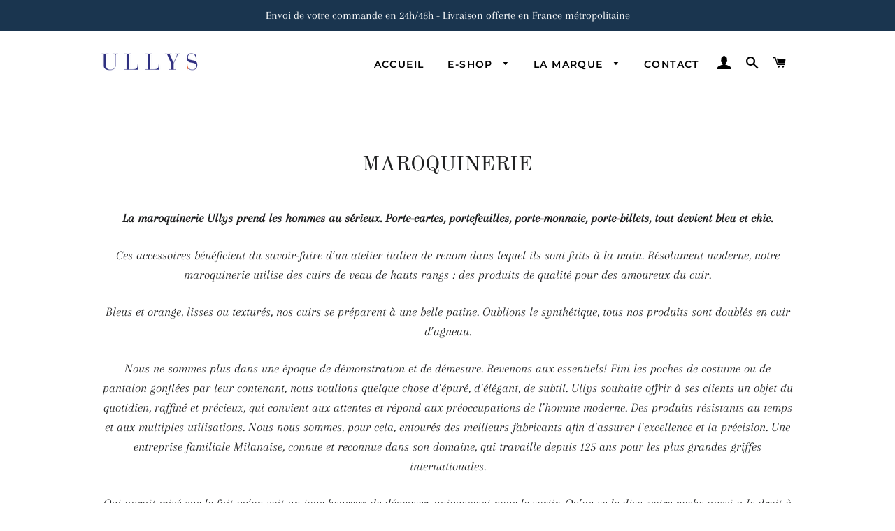

--- FILE ---
content_type: text/html; charset=utf-8
request_url: https://www.ullys.fr/collections/maroquinerie
body_size: 26835
content:
<!doctype html>
<html class="no-js" lang="fr">
<head>
<meta name="facebook-domain-verification" content="8wxjtv89h5xu1p7s56ztvu0bagxpci" />
  <!-- Basic page needs ================================================== -->
  <meta charset="utf-8">
  <meta http-equiv="X-UA-Compatible" content="IE=edge,chrome=1">

  

  <!-- Title and description ================================================== -->
  <title>
  MAROQUINERIE &ndash; Ullys
  </title>

  
  <meta name="description" content="La maroquinerie Ullys prend les hommes au sérieux. Porte-cartes, portefeuilles, porte-monnaie, porte-billets, tout devient bleu et chic. Ces accessoires bénéficient du savoir-faire d’un atelier italien de renom dans lequel ils sont faits à la main. Résolument moderne, notre maroquinerie utilise des cuirs de veau de hau">
  

  <!-- Helpers ================================================== -->
  <!-- /snippets/social-meta-tags.liquid -->




<meta property="og:site_name" content="Ullys">
<meta property="og:url" content="https://www.ullys.fr/collections/maroquinerie">
<meta property="og:title" content="MAROQUINERIE">
<meta property="og:type" content="product.group">
<meta property="og:description" content="La maroquinerie Ullys prend les hommes au sérieux. Porte-cartes, portefeuilles, porte-monnaie, porte-billets, tout devient bleu et chic. Ces accessoires bénéficient du savoir-faire d’un atelier italien de renom dans lequel ils sont faits à la main. Résolument moderne, notre maroquinerie utilise des cuirs de veau de hau">

<meta property="og:image" content="http://www.ullys.fr/cdn/shop/collections/photo_collection_maroquinerie_Ullys_1200x1200.png?v=1586973743">
<meta property="og:image:secure_url" content="https://www.ullys.fr/cdn/shop/collections/photo_collection_maroquinerie_Ullys_1200x1200.png?v=1586973743">


<meta name="twitter:card" content="summary_large_image">
<meta name="twitter:title" content="MAROQUINERIE">
<meta name="twitter:description" content="La maroquinerie Ullys prend les hommes au sérieux. Porte-cartes, portefeuilles, porte-monnaie, porte-billets, tout devient bleu et chic. Ces accessoires bénéficient du savoir-faire d’un atelier italien de renom dans lequel ils sont faits à la main. Résolument moderne, notre maroquinerie utilise des cuirs de veau de hau">

  <link rel="canonical" href="https://www.ullys.fr/collections/maroquinerie">
  <meta name="viewport" content="width=device-width,initial-scale=1,shrink-to-fit=no">
  <meta name="theme-color" content="#1f2021">

  <!-- CSS ================================================== -->
  <link href="//www.ullys.fr/cdn/shop/t/2/assets/timber.scss.css?v=7219782357601606531759260142" rel="stylesheet" type="text/css" media="all" />
  <link href="//www.ullys.fr/cdn/shop/t/2/assets/theme.scss.css?v=140538479063671526931759260141" rel="stylesheet" type="text/css" media="all" />

  <!-- Sections ================================================== -->
  <script>
    window.theme = window.theme || {};
    theme.strings = {
      zoomClose: "Fermer (Esc)",
      zoomPrev: "Précédent (flèche gauche)",
      zoomNext: "Suivant (flèche droite)",
      moneyFormat: "{{amount_with_comma_separator}}€",
      addressError: "Vous ne trouvez pas cette adresse",
      addressNoResults: "Aucun résultat pour cette adresse",
      addressQueryLimit: "Vous avez dépassé la limite de Google utilisation de l'API. Envisager la mise à niveau à un \u003ca href=\"https:\/\/developers.google.com\/maps\/premium\/usage-limits\"\u003erégime spécial\u003c\/a\u003e.",
      authError: "Il y avait un problème authentifier votre compte Google Maps.",
      cartEmpty: "Votre panier est vide.",
      cartCookie: "Activer les cookies pour utiliser le panier",
      cartSavings: "Vous économisez [savings]",
      productSlideLabel: "Diapositive [slide_number] sur [slide_max]."
    };
    theme.settings = {
      cartType: "page",
      gridType: null
    };
  </script>

  <script src="//www.ullys.fr/cdn/shop/t/2/assets/jquery-2.2.3.min.js?v=58211863146907186831585576247" type="text/javascript"></script>

  <script src="//www.ullys.fr/cdn/shop/t/2/assets/lazysizes.min.js?v=155223123402716617051585576247" async="async"></script>

  <script src="//www.ullys.fr/cdn/shop/t/2/assets/theme.js?v=83378237810739823071585576258" defer="defer"></script>

  <!-- Header hook for plugins ================================================== -->
  <script>window.performance && window.performance.mark && window.performance.mark('shopify.content_for_header.start');</script><meta id="shopify-digital-wallet" name="shopify-digital-wallet" content="/37074600074/digital_wallets/dialog">
<meta name="shopify-checkout-api-token" content="4f015b5672d2e8d55e385bbcc2f35a89">
<meta id="in-context-paypal-metadata" data-shop-id="37074600074" data-venmo-supported="false" data-environment="production" data-locale="fr_FR" data-paypal-v4="true" data-currency="EUR">
<link rel="alternate" type="application/atom+xml" title="Feed" href="/collections/maroquinerie.atom" />
<link rel="next" href="/collections/maroquinerie?page=2">
<link rel="alternate" type="application/json+oembed" href="https://www.ullys.fr/collections/maroquinerie.oembed">
<script async="async" src="/checkouts/internal/preloads.js?locale=fr-FR"></script>
<script id="apple-pay-shop-capabilities" type="application/json">{"shopId":37074600074,"countryCode":"FR","currencyCode":"EUR","merchantCapabilities":["supports3DS"],"merchantId":"gid:\/\/shopify\/Shop\/37074600074","merchantName":"Ullys","requiredBillingContactFields":["postalAddress","email","phone"],"requiredShippingContactFields":["postalAddress","email","phone"],"shippingType":"shipping","supportedNetworks":["visa","masterCard","amex"],"total":{"type":"pending","label":"Ullys","amount":"1.00"},"shopifyPaymentsEnabled":false,"supportsSubscriptions":false}</script>
<script id="shopify-features" type="application/json">{"accessToken":"4f015b5672d2e8d55e385bbcc2f35a89","betas":["rich-media-storefront-analytics"],"domain":"www.ullys.fr","predictiveSearch":true,"shopId":37074600074,"locale":"fr"}</script>
<script>var Shopify = Shopify || {};
Shopify.shop = "ullys59.myshopify.com";
Shopify.locale = "fr";
Shopify.currency = {"active":"EUR","rate":"1.0"};
Shopify.country = "FR";
Shopify.theme = {"name":"Brooklyn","id":94095802506,"schema_name":"Brooklyn","schema_version":"16.0.1","theme_store_id":730,"role":"main"};
Shopify.theme.handle = "null";
Shopify.theme.style = {"id":null,"handle":null};
Shopify.cdnHost = "www.ullys.fr/cdn";
Shopify.routes = Shopify.routes || {};
Shopify.routes.root = "/";</script>
<script type="module">!function(o){(o.Shopify=o.Shopify||{}).modules=!0}(window);</script>
<script>!function(o){function n(){var o=[];function n(){o.push(Array.prototype.slice.apply(arguments))}return n.q=o,n}var t=o.Shopify=o.Shopify||{};t.loadFeatures=n(),t.autoloadFeatures=n()}(window);</script>
<script id="shop-js-analytics" type="application/json">{"pageType":"collection"}</script>
<script defer="defer" async type="module" src="//www.ullys.fr/cdn/shopifycloud/shop-js/modules/v2/client.init-shop-cart-sync_DyYWCJny.fr.esm.js"></script>
<script defer="defer" async type="module" src="//www.ullys.fr/cdn/shopifycloud/shop-js/modules/v2/chunk.common_BDBm0ZZC.esm.js"></script>
<script type="module">
  await import("//www.ullys.fr/cdn/shopifycloud/shop-js/modules/v2/client.init-shop-cart-sync_DyYWCJny.fr.esm.js");
await import("//www.ullys.fr/cdn/shopifycloud/shop-js/modules/v2/chunk.common_BDBm0ZZC.esm.js");

  window.Shopify.SignInWithShop?.initShopCartSync?.({"fedCMEnabled":true,"windoidEnabled":true});

</script>
<script>(function() {
  var isLoaded = false;
  function asyncLoad() {
    if (isLoaded) return;
    isLoaded = true;
    var urls = ["https:\/\/contactform.hulkapps.com\/skeletopapp.js?shop=ullys59.myshopify.com","\/\/www.powr.io\/powr.js?powr-token=ullys59.myshopify.com\u0026external-type=shopify\u0026shop=ullys59.myshopify.com","https:\/\/api.omegatheme.com\/facebook-chat\/\/facebook-chat.js?v=1594816290\u0026shop=ullys59.myshopify.com","https:\/\/cdn.ryviu.com\/v\/static\/js\/app.js?n=1\u0026shop=ullys59.myshopify.com","https:\/\/cdn.xopify.com\/assets\/js\/xo-gallery-masonry.js?shop=ullys59.myshopify.com","https:\/\/cdn.nfcube.com\/2e084b3a8b14c6a1d8325e89ee2d1484.js?shop=ullys59.myshopify.com"];
    for (var i = 0; i < urls.length; i++) {
      var s = document.createElement('script');
      s.type = 'text/javascript';
      s.async = true;
      s.src = urls[i];
      var x = document.getElementsByTagName('script')[0];
      x.parentNode.insertBefore(s, x);
    }
  };
  if(window.attachEvent) {
    window.attachEvent('onload', asyncLoad);
  } else {
    window.addEventListener('load', asyncLoad, false);
  }
})();</script>
<script id="__st">var __st={"a":37074600074,"offset":3600,"reqid":"796c1d58-1f77-452a-bc71-7a6d260c3238-1768882448","pageurl":"www.ullys.fr\/collections\/maroquinerie","u":"e45541cd053c","p":"collection","rtyp":"collection","rid":179991216266};</script>
<script>window.ShopifyPaypalV4VisibilityTracking = true;</script>
<script id="captcha-bootstrap">!function(){'use strict';const t='contact',e='account',n='new_comment',o=[[t,t],['blogs',n],['comments',n],[t,'customer']],c=[[e,'customer_login'],[e,'guest_login'],[e,'recover_customer_password'],[e,'create_customer']],r=t=>t.map((([t,e])=>`form[action*='/${t}']:not([data-nocaptcha='true']) input[name='form_type'][value='${e}']`)).join(','),a=t=>()=>t?[...document.querySelectorAll(t)].map((t=>t.form)):[];function s(){const t=[...o],e=r(t);return a(e)}const i='password',u='form_key',d=['recaptcha-v3-token','g-recaptcha-response','h-captcha-response',i],f=()=>{try{return window.sessionStorage}catch{return}},m='__shopify_v',_=t=>t.elements[u];function p(t,e,n=!1){try{const o=window.sessionStorage,c=JSON.parse(o.getItem(e)),{data:r}=function(t){const{data:e,action:n}=t;return t[m]||n?{data:e,action:n}:{data:t,action:n}}(c);for(const[e,n]of Object.entries(r))t.elements[e]&&(t.elements[e].value=n);n&&o.removeItem(e)}catch(o){console.error('form repopulation failed',{error:o})}}const l='form_type',E='cptcha';function T(t){t.dataset[E]=!0}const w=window,h=w.document,L='Shopify',v='ce_forms',y='captcha';let A=!1;((t,e)=>{const n=(g='f06e6c50-85a8-45c8-87d0-21a2b65856fe',I='https://cdn.shopify.com/shopifycloud/storefront-forms-hcaptcha/ce_storefront_forms_captcha_hcaptcha.v1.5.2.iife.js',D={infoText:'Protégé par hCaptcha',privacyText:'Confidentialité',termsText:'Conditions'},(t,e,n)=>{const o=w[L][v],c=o.bindForm;if(c)return c(t,g,e,D).then(n);var r;o.q.push([[t,g,e,D],n]),r=I,A||(h.body.append(Object.assign(h.createElement('script'),{id:'captcha-provider',async:!0,src:r})),A=!0)});var g,I,D;w[L]=w[L]||{},w[L][v]=w[L][v]||{},w[L][v].q=[],w[L][y]=w[L][y]||{},w[L][y].protect=function(t,e){n(t,void 0,e),T(t)},Object.freeze(w[L][y]),function(t,e,n,w,h,L){const[v,y,A,g]=function(t,e,n){const i=e?o:[],u=t?c:[],d=[...i,...u],f=r(d),m=r(i),_=r(d.filter((([t,e])=>n.includes(e))));return[a(f),a(m),a(_),s()]}(w,h,L),I=t=>{const e=t.target;return e instanceof HTMLFormElement?e:e&&e.form},D=t=>v().includes(t);t.addEventListener('submit',(t=>{const e=I(t);if(!e)return;const n=D(e)&&!e.dataset.hcaptchaBound&&!e.dataset.recaptchaBound,o=_(e),c=g().includes(e)&&(!o||!o.value);(n||c)&&t.preventDefault(),c&&!n&&(function(t){try{if(!f())return;!function(t){const e=f();if(!e)return;const n=_(t);if(!n)return;const o=n.value;o&&e.removeItem(o)}(t);const e=Array.from(Array(32),(()=>Math.random().toString(36)[2])).join('');!function(t,e){_(t)||t.append(Object.assign(document.createElement('input'),{type:'hidden',name:u})),t.elements[u].value=e}(t,e),function(t,e){const n=f();if(!n)return;const o=[...t.querySelectorAll(`input[type='${i}']`)].map((({name:t})=>t)),c=[...d,...o],r={};for(const[a,s]of new FormData(t).entries())c.includes(a)||(r[a]=s);n.setItem(e,JSON.stringify({[m]:1,action:t.action,data:r}))}(t,e)}catch(e){console.error('failed to persist form',e)}}(e),e.submit())}));const S=(t,e)=>{t&&!t.dataset[E]&&(n(t,e.some((e=>e===t))),T(t))};for(const o of['focusin','change'])t.addEventListener(o,(t=>{const e=I(t);D(e)&&S(e,y())}));const B=e.get('form_key'),M=e.get(l),P=B&&M;t.addEventListener('DOMContentLoaded',(()=>{const t=y();if(P)for(const e of t)e.elements[l].value===M&&p(e,B);[...new Set([...A(),...v().filter((t=>'true'===t.dataset.shopifyCaptcha))])].forEach((e=>S(e,t)))}))}(h,new URLSearchParams(w.location.search),n,t,e,['guest_login'])})(!0,!0)}();</script>
<script integrity="sha256-4kQ18oKyAcykRKYeNunJcIwy7WH5gtpwJnB7kiuLZ1E=" data-source-attribution="shopify.loadfeatures" defer="defer" src="//www.ullys.fr/cdn/shopifycloud/storefront/assets/storefront/load_feature-a0a9edcb.js" crossorigin="anonymous"></script>
<script data-source-attribution="shopify.dynamic_checkout.dynamic.init">var Shopify=Shopify||{};Shopify.PaymentButton=Shopify.PaymentButton||{isStorefrontPortableWallets:!0,init:function(){window.Shopify.PaymentButton.init=function(){};var t=document.createElement("script");t.src="https://www.ullys.fr/cdn/shopifycloud/portable-wallets/latest/portable-wallets.fr.js",t.type="module",document.head.appendChild(t)}};
</script>
<script data-source-attribution="shopify.dynamic_checkout.buyer_consent">
  function portableWalletsHideBuyerConsent(e){var t=document.getElementById("shopify-buyer-consent"),n=document.getElementById("shopify-subscription-policy-button");t&&n&&(t.classList.add("hidden"),t.setAttribute("aria-hidden","true"),n.removeEventListener("click",e))}function portableWalletsShowBuyerConsent(e){var t=document.getElementById("shopify-buyer-consent"),n=document.getElementById("shopify-subscription-policy-button");t&&n&&(t.classList.remove("hidden"),t.removeAttribute("aria-hidden"),n.addEventListener("click",e))}window.Shopify?.PaymentButton&&(window.Shopify.PaymentButton.hideBuyerConsent=portableWalletsHideBuyerConsent,window.Shopify.PaymentButton.showBuyerConsent=portableWalletsShowBuyerConsent);
</script>
<script data-source-attribution="shopify.dynamic_checkout.cart.bootstrap">document.addEventListener("DOMContentLoaded",(function(){function t(){return document.querySelector("shopify-accelerated-checkout-cart, shopify-accelerated-checkout")}if(t())Shopify.PaymentButton.init();else{new MutationObserver((function(e,n){t()&&(Shopify.PaymentButton.init(),n.disconnect())})).observe(document.body,{childList:!0,subtree:!0})}}));
</script>
<link id="shopify-accelerated-checkout-styles" rel="stylesheet" media="screen" href="https://www.ullys.fr/cdn/shopifycloud/portable-wallets/latest/accelerated-checkout-backwards-compat.css" crossorigin="anonymous">
<style id="shopify-accelerated-checkout-cart">
        #shopify-buyer-consent {
  margin-top: 1em;
  display: inline-block;
  width: 100%;
}

#shopify-buyer-consent.hidden {
  display: none;
}

#shopify-subscription-policy-button {
  background: none;
  border: none;
  padding: 0;
  text-decoration: underline;
  font-size: inherit;
  cursor: pointer;
}

#shopify-subscription-policy-button::before {
  box-shadow: none;
}

      </style>

<script>window.performance && window.performance.mark && window.performance.mark('shopify.content_for_header.end');</script>

  <script src="//www.ullys.fr/cdn/shop/t/2/assets/modernizr.min.js?v=21391054748206432451585576248" type="text/javascript"></script>

  
  

<script src="//maps.googleapis.com/maps/api/js?libraries=places&amp;key=AIzaSyAXZVsGgGJirVcDoTQEjwVYe48yXVaCpds"  type="text/javascript"></script>
<link href="//www.ullys.fr/cdn/shop/t/2/assets/ndnapps-storelocator.css?v=963839732833227701586182539" rel="stylesheet" type="text/css" media="all" />
<!-- BEGIN XO GALLERY -->
<link href="//www.ullys.fr/cdn/shop/t/2/assets/xo-gallery.css?v=160117512632575552971625984043" rel="stylesheet" type="text/css" media="all" />
<script>var xoUpdate = "1600261268323"</script>
<!-- END XO GALLERY -->
	  
<!-- RYVIU APP :: Settings global -->	
    <script>
        var ryviu_global_settings = {"form":{"required":"Veuillez saisir les champs obligatoires","addPhotos":"Charger photos","showTitle":true,"titleForm":"Notez nous","titleName":"Votre nom","acceptFile":"jpg ou png (10mb max)","colorInput":"#464646","colorTitle":"#696969","noticeName":"Your name is required field","titleEmail":"Votre mail","titleReply":"R\u00e9ponses","autoPublish":true,"buttonReply":"Soumettre","colorNotice":"#dd2c00","colorSubmit":"#ffffff","noticeEmail":"Your email is required and valid email","qualityText":"Qualit\u00e9","titleSubmit":"Publier","titleComment":"Commentaire","titleSubject":"Titre","titleSuccess":"Thank you! Your review is submited.","colorStarForm":"#ececec","commentButton":"Commentaire","noticeSubject":"Title is required field","showtitleForm":true,"errorSentReply":"Impossible d'envoyer votre r\u00e9ponse","titleMessenger":"Avis","noticeMessenger":"Your review is required field","placeholderName":"Jean Dupond","productNotFound":"Pas de r\u00e9sultat","starActivecolor":"#fdbc00","titleReplyWrite":"R\u00e9pondre","backgroundSubmit":"#00aeef","placeholderEmail":"example@yourdomain.com","buttonCancelReply":"Annuler","placeholderSubject":"Titre","replyIsunderReivew":"Votre r\u00e9ponse est en cours d'examen","titleWriteEmailForm":"Notation","placeholderMessenger":"\u00c9crire","loadAfterContentLoaded":true,"placeholderCommentMessenger":"Espace r\u00e9serv\u00e9 au texte"},"questions":{"by_text":"Author","of_text":"of","on_text":"on","des_form":"Ask a question to the community here","name_form":"Your Name","email_form":"Your Email Address","input_text":"Have a question? Search for answers","title_form":"No answer found?","answer_form":"Your answers","answer_text":"Answer question","newest_text":"Latest New","notice_form":"Complete before submitting","submit_form":"Send a question","helpful_text":"Most helpful","showing_text":"Show","question_form":"Your question","titleCustomer":"","community_text":"Ask the community here","questions_text":"questions","title_answer_form":"Answer question","ask_community_text":"Ask the community","submit_answer_form":"Send a reply","write_question_text":"Ask a question","question_answer_form":"Question","placeholder_answer_form":"Answer is a required field!","placeholder_question_form":"Question is a required field!"},"mail_settings":{"time":7,"status":"purchase","email_logo":"https:\/\/imgs.ryviu.com\/893078194\/2021\/02\/YcdWqGfg8VEXmzROPAzzFJA18J0j1vvpClVG3M1Y.png","domain_shop":"https:\/\/www.ullys.fr\/","notiToAdmin":false,"replyTemplate":"default","notiToCustomer":false,"autoSendRequest":true,"email_from_name":"Ullys Lille","enableOrderHook":true,"newReviewNotice":true,"questionTemplate":"default","requestReviewTemplate":2240},"review_widget":{"star":1,"style":"style2","title":false,"byText":"Par","ofText":"Sur","tstar1":"Terrible","tstar2":"Tr\u00e8s moyen","tstar3":"Moyen","tstar4":"Tr\u00e8s bien","tstar5":"Excellent","average":"Moyenne","hasOnly":"Un a un","nostars":false,"nowrite":false,"seeLess":"Voir moins","seeMore":"Voir plus","hideFlag":false,"hidedate":false,"loadMore":"Charger plus","noavatar":false,"noreview":true,"order_by":"late","showText":"Show:","showspam":true,"starText":"\u00c9toile","thankYou":"Merci","clearText":"Effacer","clear_all":"Effacer","noReviews":"No reviews","outofText":"out of","random_to":20,"replyText":"R\u00e9pondre","ryplyText":"Commentaires :","starStyle":"style1","starcolor":"#e6e6e6","starsText":"\u00c9toiles","colorTitle":"#6c8187","colorWrite":"#ffffff","customDate":"dd\/MM\/yy","dateSelect":"dateDefaut","helpulText":"Est-ce utile?","latestText":"Avis r\u00e9cents","nolastname":false,"oldestText":"Avis anciens","paddingTop":"0","reviewText":"Avis","sortbyText":"Trier par : ","starHeight":13,"titleWrite":"\u00c9crire un avis","borderColor":"#ffffff","borderStyle":"solid","borderWidth":"0","colorAvatar":"#f8f8f8","filter_list":"Filtrer","firstReview":"Write a first review now","paddingLeft":"0","random_from":0,"repliesText":"R\u00e9ponses","reviewsText":"Avis","showingText":"Montrer","disableReply":false,"filter_photo":"Avec photos","paddingRight":"0","payment_type":"Monthly","textNotFound":"Pas de r\u00e9sultat","textVerified":"Achat v\u00e9rifi\u00e9","colorVerified":"#05d92d","disableHelpul":true,"disableWidget":false,"filter_review":"Filtrer","paddingBottom":"0","titleCustomer":"Avis Clients","customerPhotos":"Photos clients","filter_replies":"Avec r\u00e9ponses","filter_reviews":"all","imagesSortText":"Photos","setColorAvatar":false,"submitDoneText":"Le commentaire a \u00e9t\u00e9 envoy\u00e9","backgroundRyviu":"transparent","backgroundWrite":"#ffb102","disablePurchase":false,"reviewTotalText":"Avis","starActiveStyle":"style1","starActivecolor":"#fdbc00","submitErrorText":"Impossible d'envoyer votre avis","emptyDescription":"Pas encore d'avis","noticeWriteFirst":"Soyez le premier","reviewTotalTexts":"Avis","show_title_customer":false,"filter_reviews_local":"US"},"design_settings":{"date":"timeago","sort":"late","showing":30,"timeAgo":false,"url_shop":"www.ullys.fr","colection":true,"no_number":false,"no_review":true,"defautDate":"timeago","defaultDate":"d\/m\/y","client_theme":"default","localeFormat":"fr","verify_reply":true,"verify_review":true,"reviews_per_page":"10"},"import_settings":{"nameAuto":true,"translate":true,"formatName":"random","inCountries":[],"only_images":false,"remove_text":"","number_export":20,"disable_less_reviews":3,"disable_empty_reviews":true}};
    </script>
<!-- RYVIU APP -->
<link href="https://monorail-edge.shopifysvc.com" rel="dns-prefetch">
<script>(function(){if ("sendBeacon" in navigator && "performance" in window) {try {var session_token_from_headers = performance.getEntriesByType('navigation')[0].serverTiming.find(x => x.name == '_s').description;} catch {var session_token_from_headers = undefined;}var session_cookie_matches = document.cookie.match(/_shopify_s=([^;]*)/);var session_token_from_cookie = session_cookie_matches && session_cookie_matches.length === 2 ? session_cookie_matches[1] : "";var session_token = session_token_from_headers || session_token_from_cookie || "";function handle_abandonment_event(e) {var entries = performance.getEntries().filter(function(entry) {return /monorail-edge.shopifysvc.com/.test(entry.name);});if (!window.abandonment_tracked && entries.length === 0) {window.abandonment_tracked = true;var currentMs = Date.now();var navigation_start = performance.timing.navigationStart;var payload = {shop_id: 37074600074,url: window.location.href,navigation_start,duration: currentMs - navigation_start,session_token,page_type: "collection"};window.navigator.sendBeacon("https://monorail-edge.shopifysvc.com/v1/produce", JSON.stringify({schema_id: "online_store_buyer_site_abandonment/1.1",payload: payload,metadata: {event_created_at_ms: currentMs,event_sent_at_ms: currentMs}}));}}window.addEventListener('pagehide', handle_abandonment_event);}}());</script>
<script id="web-pixels-manager-setup">(function e(e,d,r,n,o){if(void 0===o&&(o={}),!Boolean(null===(a=null===(i=window.Shopify)||void 0===i?void 0:i.analytics)||void 0===a?void 0:a.replayQueue)){var i,a;window.Shopify=window.Shopify||{};var t=window.Shopify;t.analytics=t.analytics||{};var s=t.analytics;s.replayQueue=[],s.publish=function(e,d,r){return s.replayQueue.push([e,d,r]),!0};try{self.performance.mark("wpm:start")}catch(e){}var l=function(){var e={modern:/Edge?\/(1{2}[4-9]|1[2-9]\d|[2-9]\d{2}|\d{4,})\.\d+(\.\d+|)|Firefox\/(1{2}[4-9]|1[2-9]\d|[2-9]\d{2}|\d{4,})\.\d+(\.\d+|)|Chrom(ium|e)\/(9{2}|\d{3,})\.\d+(\.\d+|)|(Maci|X1{2}).+ Version\/(15\.\d+|(1[6-9]|[2-9]\d|\d{3,})\.\d+)([,.]\d+|)( \(\w+\)|)( Mobile\/\w+|) Safari\/|Chrome.+OPR\/(9{2}|\d{3,})\.\d+\.\d+|(CPU[ +]OS|iPhone[ +]OS|CPU[ +]iPhone|CPU IPhone OS|CPU iPad OS)[ +]+(15[._]\d+|(1[6-9]|[2-9]\d|\d{3,})[._]\d+)([._]\d+|)|Android:?[ /-](13[3-9]|1[4-9]\d|[2-9]\d{2}|\d{4,})(\.\d+|)(\.\d+|)|Android.+Firefox\/(13[5-9]|1[4-9]\d|[2-9]\d{2}|\d{4,})\.\d+(\.\d+|)|Android.+Chrom(ium|e)\/(13[3-9]|1[4-9]\d|[2-9]\d{2}|\d{4,})\.\d+(\.\d+|)|SamsungBrowser\/([2-9]\d|\d{3,})\.\d+/,legacy:/Edge?\/(1[6-9]|[2-9]\d|\d{3,})\.\d+(\.\d+|)|Firefox\/(5[4-9]|[6-9]\d|\d{3,})\.\d+(\.\d+|)|Chrom(ium|e)\/(5[1-9]|[6-9]\d|\d{3,})\.\d+(\.\d+|)([\d.]+$|.*Safari\/(?![\d.]+ Edge\/[\d.]+$))|(Maci|X1{2}).+ Version\/(10\.\d+|(1[1-9]|[2-9]\d|\d{3,})\.\d+)([,.]\d+|)( \(\w+\)|)( Mobile\/\w+|) Safari\/|Chrome.+OPR\/(3[89]|[4-9]\d|\d{3,})\.\d+\.\d+|(CPU[ +]OS|iPhone[ +]OS|CPU[ +]iPhone|CPU IPhone OS|CPU iPad OS)[ +]+(10[._]\d+|(1[1-9]|[2-9]\d|\d{3,})[._]\d+)([._]\d+|)|Android:?[ /-](13[3-9]|1[4-9]\d|[2-9]\d{2}|\d{4,})(\.\d+|)(\.\d+|)|Mobile Safari.+OPR\/([89]\d|\d{3,})\.\d+\.\d+|Android.+Firefox\/(13[5-9]|1[4-9]\d|[2-9]\d{2}|\d{4,})\.\d+(\.\d+|)|Android.+Chrom(ium|e)\/(13[3-9]|1[4-9]\d|[2-9]\d{2}|\d{4,})\.\d+(\.\d+|)|Android.+(UC? ?Browser|UCWEB|U3)[ /]?(15\.([5-9]|\d{2,})|(1[6-9]|[2-9]\d|\d{3,})\.\d+)\.\d+|SamsungBrowser\/(5\.\d+|([6-9]|\d{2,})\.\d+)|Android.+MQ{2}Browser\/(14(\.(9|\d{2,})|)|(1[5-9]|[2-9]\d|\d{3,})(\.\d+|))(\.\d+|)|K[Aa][Ii]OS\/(3\.\d+|([4-9]|\d{2,})\.\d+)(\.\d+|)/},d=e.modern,r=e.legacy,n=navigator.userAgent;return n.match(d)?"modern":n.match(r)?"legacy":"unknown"}(),u="modern"===l?"modern":"legacy",c=(null!=n?n:{modern:"",legacy:""})[u],f=function(e){return[e.baseUrl,"/wpm","/b",e.hashVersion,"modern"===e.buildTarget?"m":"l",".js"].join("")}({baseUrl:d,hashVersion:r,buildTarget:u}),m=function(e){var d=e.version,r=e.bundleTarget,n=e.surface,o=e.pageUrl,i=e.monorailEndpoint;return{emit:function(e){var a=e.status,t=e.errorMsg,s=(new Date).getTime(),l=JSON.stringify({metadata:{event_sent_at_ms:s},events:[{schema_id:"web_pixels_manager_load/3.1",payload:{version:d,bundle_target:r,page_url:o,status:a,surface:n,error_msg:t},metadata:{event_created_at_ms:s}}]});if(!i)return console&&console.warn&&console.warn("[Web Pixels Manager] No Monorail endpoint provided, skipping logging."),!1;try{return self.navigator.sendBeacon.bind(self.navigator)(i,l)}catch(e){}var u=new XMLHttpRequest;try{return u.open("POST",i,!0),u.setRequestHeader("Content-Type","text/plain"),u.send(l),!0}catch(e){return console&&console.warn&&console.warn("[Web Pixels Manager] Got an unhandled error while logging to Monorail."),!1}}}}({version:r,bundleTarget:l,surface:e.surface,pageUrl:self.location.href,monorailEndpoint:e.monorailEndpoint});try{o.browserTarget=l,function(e){var d=e.src,r=e.async,n=void 0===r||r,o=e.onload,i=e.onerror,a=e.sri,t=e.scriptDataAttributes,s=void 0===t?{}:t,l=document.createElement("script"),u=document.querySelector("head"),c=document.querySelector("body");if(l.async=n,l.src=d,a&&(l.integrity=a,l.crossOrigin="anonymous"),s)for(var f in s)if(Object.prototype.hasOwnProperty.call(s,f))try{l.dataset[f]=s[f]}catch(e){}if(o&&l.addEventListener("load",o),i&&l.addEventListener("error",i),u)u.appendChild(l);else{if(!c)throw new Error("Did not find a head or body element to append the script");c.appendChild(l)}}({src:f,async:!0,onload:function(){if(!function(){var e,d;return Boolean(null===(d=null===(e=window.Shopify)||void 0===e?void 0:e.analytics)||void 0===d?void 0:d.initialized)}()){var d=window.webPixelsManager.init(e)||void 0;if(d){var r=window.Shopify.analytics;r.replayQueue.forEach((function(e){var r=e[0],n=e[1],o=e[2];d.publishCustomEvent(r,n,o)})),r.replayQueue=[],r.publish=d.publishCustomEvent,r.visitor=d.visitor,r.initialized=!0}}},onerror:function(){return m.emit({status:"failed",errorMsg:"".concat(f," has failed to load")})},sri:function(e){var d=/^sha384-[A-Za-z0-9+/=]+$/;return"string"==typeof e&&d.test(e)}(c)?c:"",scriptDataAttributes:o}),m.emit({status:"loading"})}catch(e){m.emit({status:"failed",errorMsg:(null==e?void 0:e.message)||"Unknown error"})}}})({shopId: 37074600074,storefrontBaseUrl: "https://www.ullys.fr",extensionsBaseUrl: "https://extensions.shopifycdn.com/cdn/shopifycloud/web-pixels-manager",monorailEndpoint: "https://monorail-edge.shopifysvc.com/unstable/produce_batch",surface: "storefront-renderer",enabledBetaFlags: ["2dca8a86"],webPixelsConfigList: [{"id":"253526357","configuration":"{\"pixel_id\":\"2641087889468276\",\"pixel_type\":\"facebook_pixel\",\"metaapp_system_user_token\":\"-\"}","eventPayloadVersion":"v1","runtimeContext":"OPEN","scriptVersion":"ca16bc87fe92b6042fbaa3acc2fbdaa6","type":"APP","apiClientId":2329312,"privacyPurposes":["ANALYTICS","MARKETING","SALE_OF_DATA"],"dataSharingAdjustments":{"protectedCustomerApprovalScopes":["read_customer_address","read_customer_email","read_customer_name","read_customer_personal_data","read_customer_phone"]}},{"id":"shopify-app-pixel","configuration":"{}","eventPayloadVersion":"v1","runtimeContext":"STRICT","scriptVersion":"0450","apiClientId":"shopify-pixel","type":"APP","privacyPurposes":["ANALYTICS","MARKETING"]},{"id":"shopify-custom-pixel","eventPayloadVersion":"v1","runtimeContext":"LAX","scriptVersion":"0450","apiClientId":"shopify-pixel","type":"CUSTOM","privacyPurposes":["ANALYTICS","MARKETING"]}],isMerchantRequest: false,initData: {"shop":{"name":"Ullys","paymentSettings":{"currencyCode":"EUR"},"myshopifyDomain":"ullys59.myshopify.com","countryCode":"FR","storefrontUrl":"https:\/\/www.ullys.fr"},"customer":null,"cart":null,"checkout":null,"productVariants":[],"purchasingCompany":null},},"https://www.ullys.fr/cdn","fcfee988w5aeb613cpc8e4bc33m6693e112",{"modern":"","legacy":""},{"shopId":"37074600074","storefrontBaseUrl":"https:\/\/www.ullys.fr","extensionBaseUrl":"https:\/\/extensions.shopifycdn.com\/cdn\/shopifycloud\/web-pixels-manager","surface":"storefront-renderer","enabledBetaFlags":"[\"2dca8a86\"]","isMerchantRequest":"false","hashVersion":"fcfee988w5aeb613cpc8e4bc33m6693e112","publish":"custom","events":"[[\"page_viewed\",{}],[\"collection_viewed\",{\"collection\":{\"id\":\"179991216266\",\"title\":\"MAROQUINERIE\",\"productVariants\":[{\"price\":{\"amount\":39.0,\"currencyCode\":\"EUR\"},\"product\":{\"title\":\"DRACHME III - PORTE-CARTES EN CUIR RECYCLÉ ET TISSU IMPRIMÉ\",\"vendor\":\"Ullys\",\"id\":\"5401503039626\",\"untranslatedTitle\":\"DRACHME III - PORTE-CARTES EN CUIR RECYCLÉ ET TISSU IMPRIMÉ\",\"url\":\"\/products\/drachme-iii-porte-cartes-en-cuir-recycle-et-tissu-imprime\",\"type\":\"porte-cartes\"},\"id\":\"34964683915402\",\"image\":{\"src\":\"\/\/www.ullys.fr\/cdn\/shop\/products\/ULLYS-PORTE-CARTE-CUIR-RECYCLE-DRACHME-III.jpg?v=1610916808\"},\"sku\":\"\",\"title\":\"Default Title\",\"untranslatedTitle\":\"Default Title\"},{\"price\":{\"amount\":60.0,\"currencyCode\":\"EUR\"},\"product\":{\"title\":\"STRATÈRE PORTE-MONNAIE EN CUIR BLEU NUIT\",\"vendor\":\"Ullys59\",\"id\":\"4930502033546\",\"untranslatedTitle\":\"STRATÈRE PORTE-MONNAIE EN CUIR BLEU NUIT\",\"url\":\"\/products\/stratere-porte-monnaie-en-cuir-bleu-nuit\",\"type\":\"\"},\"id\":\"33480003190922\",\"image\":{\"src\":\"\/\/www.ullys.fr\/cdn\/shop\/products\/ULLYS_MAROQUINERIE-PORTEMONNAIE-CUIR-STRATERE.jpg?v=1586601746\"},\"sku\":\"\",\"title\":\"Default Title\",\"untranslatedTitle\":\"Default Title\"},{\"price\":{\"amount\":60.0,\"currencyCode\":\"EUR\"},\"product\":{\"title\":\"STRATÈRE III PORTE-MONNAIE EN CUIR BLEU NUIT ET ORANGE\",\"vendor\":\"Ullys59\",\"id\":\"4930517467274\",\"untranslatedTitle\":\"STRATÈRE III PORTE-MONNAIE EN CUIR BLEU NUIT ET ORANGE\",\"url\":\"\/products\/stratere-iii-porte-monnaie-en-cuir-bleu-nuit-et-orange\",\"type\":\"\"},\"id\":\"33480027013258\",\"image\":{\"src\":\"\/\/www.ullys.fr\/cdn\/shop\/products\/ULLYS_MAROQUINERIE-PORTEMONNAIE-CUIR-STRATERE-III.jpg?v=1586602007\"},\"sku\":\"\",\"title\":\"Default Title\",\"untranslatedTitle\":\"Default Title\"},{\"price\":{\"amount\":39.0,\"currencyCode\":\"EUR\"},\"product\":{\"title\":\"DRACHME II - PORTE-CARTES EN CUIR RECYCLÉ ET TISSU IMPRIMÉ\",\"vendor\":\"Ullys\",\"id\":\"5401502482570\",\"untranslatedTitle\":\"DRACHME II - PORTE-CARTES EN CUIR RECYCLÉ ET TISSU IMPRIMÉ\",\"url\":\"\/products\/drachme-ii-porte-cartes-en-cuir-recycle-et-tissu-imprime\",\"type\":\"porte-cartes\"},\"id\":\"34964681654410\",\"image\":{\"src\":\"\/\/www.ullys.fr\/cdn\/shop\/products\/ULLYS-PORTE-CARTE-CUIR-RECYCLE-DRACHME-II-B.jpg?v=1610963989\"},\"sku\":\"\",\"title\":\"Default Title\",\"untranslatedTitle\":\"Default Title\"},{\"price\":{\"amount\":75.0,\"currencyCode\":\"EUR\"},\"product\":{\"title\":\"TÉTROBOLE III - PORTE-CARTES TRIPTYQUE EN CUIR BLEU TURQUOISE ET ORANGE\",\"vendor\":\"Ullys\",\"id\":\"4930564489354\",\"untranslatedTitle\":\"TÉTROBOLE III - PORTE-CARTES TRIPTYQUE EN CUIR BLEU TURQUOISE ET ORANGE\",\"url\":\"\/products\/tetrobole-iii-porte-cartes-triptyque-en-cuir-bleu-turquoise-et-orange\",\"type\":\"\"},\"id\":\"33480104444042\",\"image\":{\"src\":\"\/\/www.ullys.fr\/cdn\/shop\/products\/ULLYS_MAROQUINERIE-PORTECARTES-CUIR-TETROBOLE-III.jpg?v=1586602454\"},\"sku\":\"\",\"title\":\"Default Title\",\"untranslatedTitle\":\"Default Title\"},{\"price\":{\"amount\":75.0,\"currencyCode\":\"EUR\"},\"product\":{\"title\":\"TÉTROBOLE II PORTE-CARTES TRIPTYQUE EN CUIR BLEUET ET ORANGE\",\"vendor\":\"Ullys59\",\"id\":\"4930551316618\",\"untranslatedTitle\":\"TÉTROBOLE II PORTE-CARTES TRIPTYQUE EN CUIR BLEUET ET ORANGE\",\"url\":\"\/products\/tetrobole-ii-porte-cartes-triptyque-en-cuir-bleuet-et-orange\",\"type\":\"\"},\"id\":\"33480083734666\",\"image\":{\"src\":\"\/\/www.ullys.fr\/cdn\/shop\/products\/ULLYS_MAROQUINERIE-PORTECARTES-CUIR-TETROBOLE-II.jpg?v=1586602340\"},\"sku\":\"\",\"title\":\"Default Title\",\"untranslatedTitle\":\"Default Title\"},{\"price\":{\"amount\":85.0,\"currencyCode\":\"EUR\"},\"product\":{\"title\":\"TÉTROBOLE PORTE-CARTES TRIPTYQUE EN CUIR BLEU INDIGO ET ORANGE\",\"vendor\":\"Ullys59\",\"id\":\"4930536571018\",\"untranslatedTitle\":\"TÉTROBOLE PORTE-CARTES TRIPTYQUE EN CUIR BLEU INDIGO ET ORANGE\",\"url\":\"\/products\/tetrobole-porte-cartes-triptyque-en-cuir-bleu-indigo-et-orange\",\"type\":\"\"},\"id\":\"33480058962058\",\"image\":{\"src\":\"\/\/www.ullys.fr\/cdn\/shop\/products\/ULLYS_MAROQUINERIE-PORTECARTES-CUIR-TETROBOLE.jpg?v=1586602177\"},\"sku\":\"\",\"title\":\"Default Title\",\"untranslatedTitle\":\"Default Title\"},{\"price\":{\"amount\":60.0,\"currencyCode\":\"EUR\"},\"product\":{\"title\":\"STRATÈRE II PORTE-MONNAIE EN CUIR BLEU INTENSE ET ORANGE\",\"vendor\":\"Ullys59\",\"id\":\"4930505343114\",\"untranslatedTitle\":\"STRATÈRE II PORTE-MONNAIE EN CUIR BLEU INTENSE ET ORANGE\",\"url\":\"\/products\/stratere-ii-porte-monnaie-en-cuir-bleu-intense-et-orange\",\"type\":\"\"},\"id\":\"33480006664330\",\"image\":{\"src\":\"\/\/www.ullys.fr\/cdn\/shop\/products\/ULLYS_MAROQUINERIE-PORTEMONNAIE-CUIR-STRATERE-II.jpg?v=1586601858\"},\"sku\":\"\",\"title\":\"Default Title\",\"untranslatedTitle\":\"Default Title\"},{\"price\":{\"amount\":39.0,\"currencyCode\":\"EUR\"},\"product\":{\"title\":\"DRACHME IV - PORTE-CARTES EN CUIR RECYCLÉ ET LIÈGE\",\"vendor\":\"Ullys\",\"id\":\"5401504317578\",\"untranslatedTitle\":\"DRACHME IV - PORTE-CARTES EN CUIR RECYCLÉ ET LIÈGE\",\"url\":\"\/products\/drachme-iv-porte-cartes-en-cuir-recycle-et-liege\",\"type\":\"porte-cartes\"},\"id\":\"34964688371850\",\"image\":{\"src\":\"\/\/www.ullys.fr\/cdn\/shop\/products\/ULLYS-PORTE-CARTE-CUIR-RECYCLE-DRACHME-IV-a.jpg?v=1610917488\"},\"sku\":\"\",\"title\":\"Default Title\",\"untranslatedTitle\":\"Default Title\"},{\"price\":{\"amount\":69.0,\"currencyCode\":\"EUR\"},\"product\":{\"title\":\"BOX DRACHME III - COFFRET CADEAU NOEUD PAP ET PORTE-CARTES ASSORTI\",\"vendor\":\"Ullys\",\"id\":\"5401510772874\",\"untranslatedTitle\":\"BOX DRACHME III - COFFRET CADEAU NOEUD PAP ET PORTE-CARTES ASSORTI\",\"url\":\"\/products\/box-drachme-iii-coffret-cadeau-noeud-pap-et-porte-cartes-assorti\",\"type\":\"Porte cartes, noeud papillon\"},\"id\":\"34964758397066\",\"image\":{\"src\":\"\/\/www.ullys.fr\/cdn\/shop\/products\/ULLYS-BOX-PORTE-CARTE-CUIR-RECYCLE-NOEUD-PAPILLON-ASSORTI-DRACHME-III.jpg?v=1610920660\"},\"sku\":\"\",\"title\":\"Default Title\",\"untranslatedTitle\":\"Default Title\"},{\"price\":{\"amount\":69.0,\"currencyCode\":\"EUR\"},\"product\":{\"title\":\"BOX DRACHME II - COFFRET CADEAU NOEUD PAP ET PORTE-CARTES ASSORTI\",\"vendor\":\"Ullys\",\"id\":\"5401510510730\",\"untranslatedTitle\":\"BOX DRACHME II - COFFRET CADEAU NOEUD PAP ET PORTE-CARTES ASSORTI\",\"url\":\"\/products\/box-drachme-ii-coffret-cadeau-noeud-pap-et-porte-cartes-assorti\",\"type\":\"Porte cartes, noeud papillon\"},\"id\":\"34964757676170\",\"image\":{\"src\":\"\/\/www.ullys.fr\/cdn\/shop\/products\/ULLYS-BOX-PORTE-CARTE-CUIR-RECYCLE-NOEUD-PAPILLON-ASSORTI-DRACHME-II.jpg?v=1610920142\"},\"sku\":\"\",\"title\":\"Default Title\",\"untranslatedTitle\":\"Default Title\"},{\"price\":{\"amount\":69.0,\"currencyCode\":\"EUR\"},\"product\":{\"title\":\"BOX DRACHME - COFFRET CADEAU NOEUD PAP ET PORTE-CARTES ASSORTI\",\"vendor\":\"Ullys\",\"id\":\"5401507758218\",\"untranslatedTitle\":\"BOX DRACHME - COFFRET CADEAU NOEUD PAP ET PORTE-CARTES ASSORTI\",\"url\":\"\/products\/box-drachme-coffret-cadeau-noeud-pap-et-porte-cartes-assorti\",\"type\":\"Porte cartes, noeud papillon\"},\"id\":\"34964720713866\",\"image\":{\"src\":\"\/\/www.ullys.fr\/cdn\/shop\/products\/ULLYS-BOX-PORTE-CARTE-CUIR-RECYCLE-NOEUD-PAPILLON-ASSORTI-DRACHME.jpg?v=1610919316\"},\"sku\":\"\",\"title\":\"Default Title\",\"untranslatedTitle\":\"Default Title\"}]}}]]"});</script><script>
  window.ShopifyAnalytics = window.ShopifyAnalytics || {};
  window.ShopifyAnalytics.meta = window.ShopifyAnalytics.meta || {};
  window.ShopifyAnalytics.meta.currency = 'EUR';
  var meta = {"products":[{"id":5401503039626,"gid":"gid:\/\/shopify\/Product\/5401503039626","vendor":"Ullys","type":"porte-cartes","handle":"drachme-iii-porte-cartes-en-cuir-recycle-et-tissu-imprime","variants":[{"id":34964683915402,"price":3900,"name":"DRACHME III - PORTE-CARTES EN CUIR RECYCLÉ ET TISSU IMPRIMÉ","public_title":null,"sku":""}],"remote":false},{"id":4930502033546,"gid":"gid:\/\/shopify\/Product\/4930502033546","vendor":"Ullys59","type":"","handle":"stratere-porte-monnaie-en-cuir-bleu-nuit","variants":[{"id":33480003190922,"price":6000,"name":"STRATÈRE PORTE-MONNAIE EN CUIR BLEU NUIT","public_title":null,"sku":""}],"remote":false},{"id":4930517467274,"gid":"gid:\/\/shopify\/Product\/4930517467274","vendor":"Ullys59","type":"","handle":"stratere-iii-porte-monnaie-en-cuir-bleu-nuit-et-orange","variants":[{"id":33480027013258,"price":6000,"name":"STRATÈRE III PORTE-MONNAIE EN CUIR BLEU NUIT ET ORANGE","public_title":null,"sku":""}],"remote":false},{"id":5401502482570,"gid":"gid:\/\/shopify\/Product\/5401502482570","vendor":"Ullys","type":"porte-cartes","handle":"drachme-ii-porte-cartes-en-cuir-recycle-et-tissu-imprime","variants":[{"id":34964681654410,"price":3900,"name":"DRACHME II - PORTE-CARTES EN CUIR RECYCLÉ ET TISSU IMPRIMÉ","public_title":null,"sku":""}],"remote":false},{"id":4930564489354,"gid":"gid:\/\/shopify\/Product\/4930564489354","vendor":"Ullys","type":"","handle":"tetrobole-iii-porte-cartes-triptyque-en-cuir-bleu-turquoise-et-orange","variants":[{"id":33480104444042,"price":7500,"name":"TÉTROBOLE III - PORTE-CARTES TRIPTYQUE EN CUIR BLEU TURQUOISE ET ORANGE","public_title":null,"sku":""}],"remote":false},{"id":4930551316618,"gid":"gid:\/\/shopify\/Product\/4930551316618","vendor":"Ullys59","type":"","handle":"tetrobole-ii-porte-cartes-triptyque-en-cuir-bleuet-et-orange","variants":[{"id":33480083734666,"price":7500,"name":"TÉTROBOLE II PORTE-CARTES TRIPTYQUE EN CUIR BLEUET ET ORANGE","public_title":null,"sku":""}],"remote":false},{"id":4930536571018,"gid":"gid:\/\/shopify\/Product\/4930536571018","vendor":"Ullys59","type":"","handle":"tetrobole-porte-cartes-triptyque-en-cuir-bleu-indigo-et-orange","variants":[{"id":33480058962058,"price":8500,"name":"TÉTROBOLE PORTE-CARTES TRIPTYQUE EN CUIR BLEU INDIGO ET ORANGE","public_title":null,"sku":""}],"remote":false},{"id":4930505343114,"gid":"gid:\/\/shopify\/Product\/4930505343114","vendor":"Ullys59","type":"","handle":"stratere-ii-porte-monnaie-en-cuir-bleu-intense-et-orange","variants":[{"id":33480006664330,"price":6000,"name":"STRATÈRE II PORTE-MONNAIE EN CUIR BLEU INTENSE ET ORANGE","public_title":null,"sku":""}],"remote":false},{"id":5401504317578,"gid":"gid:\/\/shopify\/Product\/5401504317578","vendor":"Ullys","type":"porte-cartes","handle":"drachme-iv-porte-cartes-en-cuir-recycle-et-liege","variants":[{"id":34964688371850,"price":3900,"name":"DRACHME IV - PORTE-CARTES EN CUIR RECYCLÉ ET LIÈGE","public_title":null,"sku":""}],"remote":false},{"id":5401510772874,"gid":"gid:\/\/shopify\/Product\/5401510772874","vendor":"Ullys","type":"Porte cartes, noeud papillon","handle":"box-drachme-iii-coffret-cadeau-noeud-pap-et-porte-cartes-assorti","variants":[{"id":34964758397066,"price":6900,"name":"BOX DRACHME III - COFFRET CADEAU NOEUD PAP ET PORTE-CARTES ASSORTI","public_title":null,"sku":""}],"remote":false},{"id":5401510510730,"gid":"gid:\/\/shopify\/Product\/5401510510730","vendor":"Ullys","type":"Porte cartes, noeud papillon","handle":"box-drachme-ii-coffret-cadeau-noeud-pap-et-porte-cartes-assorti","variants":[{"id":34964757676170,"price":6900,"name":"BOX DRACHME II - COFFRET CADEAU NOEUD PAP ET PORTE-CARTES ASSORTI","public_title":null,"sku":""}],"remote":false},{"id":5401507758218,"gid":"gid:\/\/shopify\/Product\/5401507758218","vendor":"Ullys","type":"Porte cartes, noeud papillon","handle":"box-drachme-coffret-cadeau-noeud-pap-et-porte-cartes-assorti","variants":[{"id":34964720713866,"price":6900,"name":"BOX DRACHME - COFFRET CADEAU NOEUD PAP ET PORTE-CARTES ASSORTI","public_title":null,"sku":""}],"remote":false}],"page":{"pageType":"collection","resourceType":"collection","resourceId":179991216266,"requestId":"796c1d58-1f77-452a-bc71-7a6d260c3238-1768882448"}};
  for (var attr in meta) {
    window.ShopifyAnalytics.meta[attr] = meta[attr];
  }
</script>
<script class="analytics">
  (function () {
    var customDocumentWrite = function(content) {
      var jquery = null;

      if (window.jQuery) {
        jquery = window.jQuery;
      } else if (window.Checkout && window.Checkout.$) {
        jquery = window.Checkout.$;
      }

      if (jquery) {
        jquery('body').append(content);
      }
    };

    var hasLoggedConversion = function(token) {
      if (token) {
        return document.cookie.indexOf('loggedConversion=' + token) !== -1;
      }
      return false;
    }

    var setCookieIfConversion = function(token) {
      if (token) {
        var twoMonthsFromNow = new Date(Date.now());
        twoMonthsFromNow.setMonth(twoMonthsFromNow.getMonth() + 2);

        document.cookie = 'loggedConversion=' + token + '; expires=' + twoMonthsFromNow;
      }
    }

    var trekkie = window.ShopifyAnalytics.lib = window.trekkie = window.trekkie || [];
    if (trekkie.integrations) {
      return;
    }
    trekkie.methods = [
      'identify',
      'page',
      'ready',
      'track',
      'trackForm',
      'trackLink'
    ];
    trekkie.factory = function(method) {
      return function() {
        var args = Array.prototype.slice.call(arguments);
        args.unshift(method);
        trekkie.push(args);
        return trekkie;
      };
    };
    for (var i = 0; i < trekkie.methods.length; i++) {
      var key = trekkie.methods[i];
      trekkie[key] = trekkie.factory(key);
    }
    trekkie.load = function(config) {
      trekkie.config = config || {};
      trekkie.config.initialDocumentCookie = document.cookie;
      var first = document.getElementsByTagName('script')[0];
      var script = document.createElement('script');
      script.type = 'text/javascript';
      script.onerror = function(e) {
        var scriptFallback = document.createElement('script');
        scriptFallback.type = 'text/javascript';
        scriptFallback.onerror = function(error) {
                var Monorail = {
      produce: function produce(monorailDomain, schemaId, payload) {
        var currentMs = new Date().getTime();
        var event = {
          schema_id: schemaId,
          payload: payload,
          metadata: {
            event_created_at_ms: currentMs,
            event_sent_at_ms: currentMs
          }
        };
        return Monorail.sendRequest("https://" + monorailDomain + "/v1/produce", JSON.stringify(event));
      },
      sendRequest: function sendRequest(endpointUrl, payload) {
        // Try the sendBeacon API
        if (window && window.navigator && typeof window.navigator.sendBeacon === 'function' && typeof window.Blob === 'function' && !Monorail.isIos12()) {
          var blobData = new window.Blob([payload], {
            type: 'text/plain'
          });

          if (window.navigator.sendBeacon(endpointUrl, blobData)) {
            return true;
          } // sendBeacon was not successful

        } // XHR beacon

        var xhr = new XMLHttpRequest();

        try {
          xhr.open('POST', endpointUrl);
          xhr.setRequestHeader('Content-Type', 'text/plain');
          xhr.send(payload);
        } catch (e) {
          console.log(e);
        }

        return false;
      },
      isIos12: function isIos12() {
        return window.navigator.userAgent.lastIndexOf('iPhone; CPU iPhone OS 12_') !== -1 || window.navigator.userAgent.lastIndexOf('iPad; CPU OS 12_') !== -1;
      }
    };
    Monorail.produce('monorail-edge.shopifysvc.com',
      'trekkie_storefront_load_errors/1.1',
      {shop_id: 37074600074,
      theme_id: 94095802506,
      app_name: "storefront",
      context_url: window.location.href,
      source_url: "//www.ullys.fr/cdn/s/trekkie.storefront.cd680fe47e6c39ca5d5df5f0a32d569bc48c0f27.min.js"});

        };
        scriptFallback.async = true;
        scriptFallback.src = '//www.ullys.fr/cdn/s/trekkie.storefront.cd680fe47e6c39ca5d5df5f0a32d569bc48c0f27.min.js';
        first.parentNode.insertBefore(scriptFallback, first);
      };
      script.async = true;
      script.src = '//www.ullys.fr/cdn/s/trekkie.storefront.cd680fe47e6c39ca5d5df5f0a32d569bc48c0f27.min.js';
      first.parentNode.insertBefore(script, first);
    };
    trekkie.load(
      {"Trekkie":{"appName":"storefront","development":false,"defaultAttributes":{"shopId":37074600074,"isMerchantRequest":null,"themeId":94095802506,"themeCityHash":"3504025496678492140","contentLanguage":"fr","currency":"EUR","eventMetadataId":"bde9eee7-72ce-4d6e-b347-7b4586cc3563"},"isServerSideCookieWritingEnabled":true,"monorailRegion":"shop_domain","enabledBetaFlags":["65f19447"]},"Session Attribution":{},"S2S":{"facebookCapiEnabled":true,"source":"trekkie-storefront-renderer","apiClientId":580111}}
    );

    var loaded = false;
    trekkie.ready(function() {
      if (loaded) return;
      loaded = true;

      window.ShopifyAnalytics.lib = window.trekkie;

      var originalDocumentWrite = document.write;
      document.write = customDocumentWrite;
      try { window.ShopifyAnalytics.merchantGoogleAnalytics.call(this); } catch(error) {};
      document.write = originalDocumentWrite;

      window.ShopifyAnalytics.lib.page(null,{"pageType":"collection","resourceType":"collection","resourceId":179991216266,"requestId":"796c1d58-1f77-452a-bc71-7a6d260c3238-1768882448","shopifyEmitted":true});

      var match = window.location.pathname.match(/checkouts\/(.+)\/(thank_you|post_purchase)/)
      var token = match? match[1]: undefined;
      if (!hasLoggedConversion(token)) {
        setCookieIfConversion(token);
        window.ShopifyAnalytics.lib.track("Viewed Product Category",{"currency":"EUR","category":"Collection: maroquinerie","collectionName":"maroquinerie","collectionId":179991216266,"nonInteraction":true},undefined,undefined,{"shopifyEmitted":true});
      }
    });


        var eventsListenerScript = document.createElement('script');
        eventsListenerScript.async = true;
        eventsListenerScript.src = "//www.ullys.fr/cdn/shopifycloud/storefront/assets/shop_events_listener-3da45d37.js";
        document.getElementsByTagName('head')[0].appendChild(eventsListenerScript);

})();</script>
<script
  defer
  src="https://www.ullys.fr/cdn/shopifycloud/perf-kit/shopify-perf-kit-3.0.4.min.js"
  data-application="storefront-renderer"
  data-shop-id="37074600074"
  data-render-region="gcp-us-east1"
  data-page-type="collection"
  data-theme-instance-id="94095802506"
  data-theme-name="Brooklyn"
  data-theme-version="16.0.1"
  data-monorail-region="shop_domain"
  data-resource-timing-sampling-rate="10"
  data-shs="true"
  data-shs-beacon="true"
  data-shs-export-with-fetch="true"
  data-shs-logs-sample-rate="1"
  data-shs-beacon-endpoint="https://www.ullys.fr/api/collect"
></script>
</head>


<body id="maroquinerie" class="template-collection">

  <div id="shopify-section-header" class="shopify-section"><style data-shopify>.header-wrapper .site-nav__link,
  .header-wrapper .site-header__logo a,
  .header-wrapper .site-nav__dropdown-link,
  .header-wrapper .site-nav--has-dropdown > a.nav-focus,
  .header-wrapper .site-nav--has-dropdown.nav-hover > a,
  .header-wrapper .site-nav--has-dropdown:hover > a {
    color: #000000;
  }

  .header-wrapper .site-header__logo a:hover,
  .header-wrapper .site-header__logo a:focus,
  .header-wrapper .site-nav__link:hover,
  .header-wrapper .site-nav__link:focus,
  .header-wrapper .site-nav--has-dropdown a:hover,
  .header-wrapper .site-nav--has-dropdown > a.nav-focus:hover,
  .header-wrapper .site-nav--has-dropdown > a.nav-focus:focus,
  .header-wrapper .site-nav--has-dropdown .site-nav__link:hover,
  .header-wrapper .site-nav--has-dropdown .site-nav__link:focus,
  .header-wrapper .site-nav--has-dropdown.nav-hover > a:hover,
  .header-wrapper .site-nav__dropdown a:focus {
    color: rgba(0, 0, 0, 0.75);
  }

  .header-wrapper .burger-icon,
  .header-wrapper .site-nav--has-dropdown:hover > a:before,
  .header-wrapper .site-nav--has-dropdown > a.nav-focus:before,
  .header-wrapper .site-nav--has-dropdown.nav-hover > a:before {
    background: #000000;
  }

  .header-wrapper .site-nav__link:hover .burger-icon {
    background: rgba(0, 0, 0, 0.75);
  }

  .site-header__logo img {
    max-width: 140px;
  }

  @media screen and (max-width: 768px) {
    .site-header__logo img {
      max-width: 100%;
    }
  }</style><div data-section-id="header" data-section-type="header-section" data-template="collection">
  <div id="NavDrawer" class="drawer drawer--left">
      <div class="drawer__inner drawer-left__inner">

    
      <!-- /snippets/search-bar.liquid -->





<form action="/search" method="get" class="input-group search-bar search-bar--drawer" role="search">
  
  <input type="search" name="q" value="" placeholder="Rechercher dans la boutique" class="input-group-field" aria-label="Rechercher dans la boutique">
  <span class="input-group-btn">
    <button type="submit" class="btn--secondary icon-fallback-text">
      <span class="icon icon-search" aria-hidden="true"></span>
      <span class="fallback-text">Recherche</span>
    </button>
  </span>
</form>

    

    <ul class="mobile-nav">
      
        

          <li class="mobile-nav__item">
            <a
              href="/"
              class="mobile-nav__link"
              >
                Accueil
            </a>
          </li>

        
      
        
          <li class="mobile-nav__item">
            <div class="mobile-nav__has-sublist">
              <a
                href="/collections/all"
                class="mobile-nav__link"
                id="Label-2"
                >E-shop</a>
              <div class="mobile-nav__toggle">
                <button type="button" class="mobile-nav__toggle-btn icon-fallback-text" aria-controls="Linklist-2" aria-expanded="false">
                  <span class="icon-fallback-text mobile-nav__toggle-open">
                    <span class="icon icon-plus" aria-hidden="true"></span>
                    <span class="fallback-text">Ouvrir le menu E-shop</span>
                  </span>
                  <span class="icon-fallback-text mobile-nav__toggle-close">
                    <span class="icon icon-minus" aria-hidden="true"></span>
                    <span class="fallback-text">Replier le menu E-shop</span>
                  </span>
                </button>
              </div>
            </div>
            <ul class="mobile-nav__sublist" id="Linklist-2" aria-labelledby="Label-2" role="navigation">
              
              
                
                <li class="mobile-nav__item">
                  <div class="mobile-nav__has-sublist">
                    <a
                      href="/collections/echarpes-et-cheches"
                      class="mobile-nav__link"
                      id="Label-2-1"
                      >
                        ECHARPES ET CHECHES
                    </a>
                    <div class="mobile-nav__toggle">
                      <button type="button" class="mobile-nav__toggle-btn icon-fallback-text" aria-controls="Linklist-2-1" aria-expanded="false">
                        <span class="icon-fallback-text mobile-nav__toggle-open">
                          <span class="icon icon-plus" aria-hidden="true"></span>
                          <span class="fallback-text">Ouvrir le menu E-shop</span>
                        </span>
                        <span class="icon-fallback-text mobile-nav__toggle-close">
                          <span class="icon icon-minus" aria-hidden="true"></span>
                          <span class="fallback-text">Replier le menu E-shop</span>
                        </span>
                      </button>
                    </div>
                  </div>
                  <ul class="mobile-nav__sublist mobile-nav__subsublist" id="Linklist-2-1" aria-labelledby="Label-2-1" role="navigation">
                    
                      <li class="mobile-nav__item">
                        <a
                          href="/collections/cheches-coton"
                          class="mobile-nav__link"
                          >
                            CHECHES COTON
                        </a>
                      </li>
                    
                      <li class="mobile-nav__item">
                        <a
                          href="/collections/echarpes-coton-premium"
                          class="mobile-nav__link"
                          >
                            ECHARPES COTON PREMIUM
                        </a>
                      </li>
                    
                      <li class="mobile-nav__item">
                        <a
                          href="/collections/echarpes-coton-et-soie"
                          class="mobile-nav__link"
                          >
                            ECHARPES COTON ET SOIE
                        </a>
                      </li>
                    
                      <li class="mobile-nav__item">
                        <a
                          href="/collections/echarpes-viscose"
                          class="mobile-nav__link"
                          >
                            ECHARPES VISCOSE
                        </a>
                      </li>
                    
                      <li class="mobile-nav__item">
                        <a
                          href="/collections/echarpes-laine"
                          class="mobile-nav__link"
                          >
                            ECHARPES LAINE
                        </a>
                      </li>
                    
                  </ul>
                </li>
                
              
                
                <li class="mobile-nav__item">
                  <a
                    href="/collections/bretelles"
                    class="mobile-nav__link"
                    >
                      BRETELLES
                  </a>
                </li>
                
              
                
                <li class="mobile-nav__item">
                  <a
                    href="/collections/cravate"
                    class="mobile-nav__link"
                    >
                      CRAVATES
                  </a>
                </li>
                
              
                
                <li class="mobile-nav__item">
                  <a
                    href="/collections/calecons"
                    class="mobile-nav__link"
                    >
                      SOUS-VETEMENTS
                  </a>
                </li>
                
              
                
                <li class="mobile-nav__item">
                  <div class="mobile-nav__has-sublist">
                    <a
                      href="/collections/noeuds-papillon"
                      class="mobile-nav__link"
                      id="Label-2-5"
                      >
                        NŒUDS PAPILLON
                    </a>
                    <div class="mobile-nav__toggle">
                      <button type="button" class="mobile-nav__toggle-btn icon-fallback-text" aria-controls="Linklist-2-5" aria-expanded="false">
                        <span class="icon-fallback-text mobile-nav__toggle-open">
                          <span class="icon icon-plus" aria-hidden="true"></span>
                          <span class="fallback-text">Ouvrir le menu E-shop</span>
                        </span>
                        <span class="icon-fallback-text mobile-nav__toggle-close">
                          <span class="icon icon-minus" aria-hidden="true"></span>
                          <span class="fallback-text">Replier le menu E-shop</span>
                        </span>
                      </button>
                    </div>
                  </div>
                  <ul class="mobile-nav__sublist mobile-nav__subsublist" id="Linklist-2-5" aria-labelledby="Label-2-5" role="navigation">
                    
                      <li class="mobile-nav__item">
                        <a
                          href="/collections/noeuds-pap-coton"
                          class="mobile-nav__link"
                          >
                            NŒUDS PAP COTON
                        </a>
                      </li>
                    
                      <li class="mobile-nav__item">
                        <a
                          href="/collections/noeuds-pap-soie"
                          class="mobile-nav__link"
                          >
                            NŒUDS PAP SOIE
                        </a>
                      </li>
                    
                      <li class="mobile-nav__item">
                        <a
                          href="/collections/noeuds-pap-liege"
                          class="mobile-nav__link"
                          >
                            NŒUDS PAP LIEGE
                        </a>
                      </li>
                    
                      <li class="mobile-nav__item">
                        <a
                          href="/collections/noeuds-pap-jutte"
                          class="mobile-nav__link"
                          >
                            NŒUDS PAP JUTTE
                        </a>
                      </li>
                    
                      <li class="mobile-nav__item">
                        <a
                          href="/collections/dandy-box"
                          class="mobile-nav__link"
                          >
                            DANDY BOX
                        </a>
                      </li>
                    
                  </ul>
                </li>
                
              
                
                <li class="mobile-nav__item">
                  <a
                    href="https://www.ullys.fr/collections/ceintures"
                    class="mobile-nav__link"
                    >
                      CEINTURES
                  </a>
                </li>
                
              
                
                <li class="mobile-nav__item">
                  <div class="mobile-nav__has-sublist">
                    <a
                      href="/collections/maroquinerie"
                      class="mobile-nav__link"
                      id="Label-2-7"
                      >
                        MAROQUINERIE
                    </a>
                    <div class="mobile-nav__toggle">
                      <button type="button" class="mobile-nav__toggle-btn icon-fallback-text" aria-controls="Linklist-2-7" aria-expanded="false">
                        <span class="icon-fallback-text mobile-nav__toggle-open">
                          <span class="icon icon-plus" aria-hidden="true"></span>
                          <span class="fallback-text">Ouvrir le menu E-shop</span>
                        </span>
                        <span class="icon-fallback-text mobile-nav__toggle-close">
                          <span class="icon icon-minus" aria-hidden="true"></span>
                          <span class="fallback-text">Replier le menu E-shop</span>
                        </span>
                      </button>
                    </div>
                  </div>
                  <ul class="mobile-nav__sublist mobile-nav__subsublist" id="Linklist-2-7" aria-labelledby="Label-2-7" role="navigation">
                    
                      <li class="mobile-nav__item">
                        <a
                          href="/collections/porte-monnaie"
                          class="mobile-nav__link"
                          >
                            PORTE MONNAIE
                        </a>
                      </li>
                    
                      <li class="mobile-nav__item">
                        <a
                          href="/collections/porte-cartes"
                          class="mobile-nav__link"
                          >
                            PORTE-CARTES
                        </a>
                      </li>
                    
                      <li class="mobile-nav__item">
                        <a
                          href="https://www.ullys.fr/collections/all/cuir-recycle"
                          class="mobile-nav__link"
                          >
                            CUIR RECYCLÉ
                        </a>
                      </li>
                    
                  </ul>
                </li>
                
              
                
                <li class="mobile-nav__item">
                  <a
                    href="https://www.ullys.fr/collections/bracelets"
                    class="mobile-nav__link"
                    >
                      BRACELETS
                  </a>
                </li>
                
              
                
                <li class="mobile-nav__item">
                  <a
                    href="/pages/sur-mesure"
                    class="mobile-nav__link"
                    >
                      SUR-MESURE
                  </a>
                </li>
                
              
                
                <li class="mobile-nav__item">
                  <a
                    href="/collections/masques-barrieres-coton"
                    class="mobile-nav__link"
                    >
                      MASQUES COTON
                  </a>
                </li>
                
              
            </ul>
          </li>

          
      
        
          <li class="mobile-nav__item">
            <div class="mobile-nav__has-sublist">
              <a
                href="/pages/la-marque"
                class="mobile-nav__link"
                id="Label-3"
                >La Marque</a>
              <div class="mobile-nav__toggle">
                <button type="button" class="mobile-nav__toggle-btn icon-fallback-text" aria-controls="Linklist-3" aria-expanded="false">
                  <span class="icon-fallback-text mobile-nav__toggle-open">
                    <span class="icon icon-plus" aria-hidden="true"></span>
                    <span class="fallback-text">Ouvrir le menu La Marque</span>
                  </span>
                  <span class="icon-fallback-text mobile-nav__toggle-close">
                    <span class="icon icon-minus" aria-hidden="true"></span>
                    <span class="fallback-text">Replier le menu La Marque</span>
                  </span>
                </button>
              </div>
            </div>
            <ul class="mobile-nav__sublist" id="Linklist-3" aria-labelledby="Label-3" role="navigation">
              
              
                
                <li class="mobile-nav__item">
                  <a
                    href="/pages/ullys"
                    class="mobile-nav__link"
                    >
                      ULLYS
                  </a>
                </li>
                
              
                
                <li class="mobile-nav__item">
                  <a
                    href="/pages/boutique"
                    class="mobile-nav__link"
                    >
                      L&#39;ODYSSÉE LILLE
                  </a>
                </li>
                
              
                
                <li class="mobile-nav__item">
                  <a
                    href="/pages/distributeurs"
                    class="mobile-nav__link"
                    >
                      OÙ NOUS TROUVER ?
                  </a>
                </li>
                
              
                
                <li class="mobile-nav__item">
                  <a
                    href="/pages/nous-distribuer"
                    class="mobile-nav__link"
                    >
                      NOUS DISTRIBUER
                  </a>
                </li>
                
              
                
                <li class="mobile-nav__item">
                  <a
                    href="/pages/lookbook"
                    class="mobile-nav__link"
                    >
                      LOOKBOOK
                  </a>
                </li>
                
              
                
                <li class="mobile-nav__item">
                  <a
                    href="/pages/nos-videos"
                    class="mobile-nav__link"
                    >
                      VIDÉOS
                  </a>
                </li>
                
              
                
                <li class="mobile-nav__item">
                  <a
                    href="/pages/presse"
                    class="mobile-nav__link"
                    >
                      PRESSE
                  </a>
                </li>
                
              
            </ul>
          </li>

          
      
        

          <li class="mobile-nav__item">
            <a
              href="/pages/contactez-nous"
              class="mobile-nav__link"
              >
                Contact
            </a>
          </li>

        
      
      
      <li class="mobile-nav__spacer"></li>

      
      
        
          <li class="mobile-nav__item mobile-nav__item--secondary">
            <a href="/account/login" id="customer_login_link">Se connecter</a>
          </li>
          <li class="mobile-nav__item mobile-nav__item--secondary">
            <a href="/account/register" id="customer_register_link">Créer un compte</a>
          </li>
        
      
      
        <li class="mobile-nav__item mobile-nav__item--secondary"><a href="/pages/paiement-securise">Paiement sécurisé</a></li>
      
        <li class="mobile-nav__item mobile-nav__item--secondary"><a href="/pages/mentions-legales">Mentions légales</a></li>
      
        <li class="mobile-nav__item mobile-nav__item--secondary"><a href="/pages/politique-de-remboursement">Politique de remboursement</a></li>
      
        <li class="mobile-nav__item mobile-nav__item--secondary"><a href="/pages/rgpd">RGPD</a></li>
      
    </ul>
    <!-- //mobile-nav -->
  </div>


  </div>
  <div class="header-container drawer__header-container">
    <div class="header-wrapper" data-header-wrapper>
      
        
          <style>
            .announcement-bar {
              background-color: #1a354f;
            }

            .announcement-bar--link:hover {
              

              
                
                background-color: #2a5681;
              
            }

            .announcement-bar__message {
              color: #ffffff;
            }
          </style>

          
            <div class="announcement-bar">
          

            <p class="announcement-bar__message">Envoi de votre commande en 24h/48h - Livraison offerte en France métropolitaine</p>

          
            </div>
          

        
      

      <header class="site-header" role="banner">
        <div class="wrapper">
          <div class="grid--full grid--table">
            <div class="grid__item large--hide large--one-sixth one-quarter">
              <div class="site-nav--open site-nav--mobile">
                <button type="button" class="icon-fallback-text site-nav__link site-nav__link--burger js-drawer-open-button-left" aria-controls="NavDrawer">
                  <span class="burger-icon burger-icon--top"></span>
                  <span class="burger-icon burger-icon--mid"></span>
                  <span class="burger-icon burger-icon--bottom"></span>
                  <span class="fallback-text">Navigation</span>
                </button>
              </div>
            </div>
            <div class="grid__item large--one-third medium-down--one-half">
              
              
                <div class="h1 site-header__logo large--left" itemscope itemtype="http://schema.org/Organization">
              
                

                <a href="/" itemprop="url" class="site-header__logo-link">
                  
                    <img class="site-header__logo-image" src="//www.ullys.fr/cdn/shop/files/logo_Ullys_HDn_b6bc8de2-bb97-46e9-bc60-5d5cb4a27969_140x.png?v=1681297149" srcset="//www.ullys.fr/cdn/shop/files/logo_Ullys_HDn_b6bc8de2-bb97-46e9-bc60-5d5cb4a27969_140x.png?v=1681297149 1x, //www.ullys.fr/cdn/shop/files/logo_Ullys_HDn_b6bc8de2-bb97-46e9-bc60-5d5cb4a27969_140x@2x.png?v=1681297149 2x" alt="Ullys" itemprop="logo">

                    
                  
                </a>
              
                </div>
              
            </div>
            <nav class="grid__item large--two-thirds large--text-right medium-down--hide" role="navigation">
              
              <!-- begin site-nav -->
              <ul class="site-nav" id="AccessibleNav">
                
                  
                    <li class="site-nav__item">
                      <a
                        href="/"
                        class="site-nav__link"
                        data-meganav-type="child"
                        >
                          Accueil
                      </a>
                    </li>
                  
                
                  
                  
                    <li
                      class="site-nav__item site-nav--has-dropdown "
                      aria-haspopup="true"
                      data-meganav-type="parent">
                      <a
                        href="/collections/all"
                        class="site-nav__link"
                        data-meganav-type="parent"
                        aria-controls="MenuParent-2"
                        aria-expanded="false"
                        >
                          E-shop
                          <span class="icon icon-arrow-down" aria-hidden="true"></span>
                      </a>
                      <ul
                        id="MenuParent-2"
                        class="site-nav__dropdown site-nav--has-grandchildren"
                        data-meganav-dropdown>
                        
                          
                          
                            <li
                              class="site-nav__item site-nav--has-dropdown site-nav--has-dropdown-grandchild "
                              aria-haspopup="true">
                              <a
                                href="/collections/echarpes-et-cheches"
                                class="site-nav__dropdown-link"
                                aria-controls="MenuChildren-2-1"
                                data-meganav-type="parent"
                                
                                tabindex="-1">
                                  ECHARPES ET CHECHES
                                  <span class="icon icon-arrow-down" aria-hidden="true"></span>
                              </a>
                              <div class="site-nav__dropdown-grandchild">
                                <ul
                                  id="MenuChildren-2-1"
                                  data-meganav-dropdown>
                                  
                                    <li>
                                      <a
                                        href="/collections/cheches-coton"
                                        class="site-nav__dropdown-link"
                                        data-meganav-type="child"
                                        
                                        tabindex="-1">
                                          CHECHES COTON
                                        </a>
                                    </li>
                                  
                                    <li>
                                      <a
                                        href="/collections/echarpes-coton-premium"
                                        class="site-nav__dropdown-link"
                                        data-meganav-type="child"
                                        
                                        tabindex="-1">
                                          ECHARPES COTON PREMIUM
                                        </a>
                                    </li>
                                  
                                    <li>
                                      <a
                                        href="/collections/echarpes-coton-et-soie"
                                        class="site-nav__dropdown-link"
                                        data-meganav-type="child"
                                        
                                        tabindex="-1">
                                          ECHARPES COTON ET SOIE
                                        </a>
                                    </li>
                                  
                                    <li>
                                      <a
                                        href="/collections/echarpes-viscose"
                                        class="site-nav__dropdown-link"
                                        data-meganav-type="child"
                                        
                                        tabindex="-1">
                                          ECHARPES VISCOSE
                                        </a>
                                    </li>
                                  
                                    <li>
                                      <a
                                        href="/collections/echarpes-laine"
                                        class="site-nav__dropdown-link"
                                        data-meganav-type="child"
                                        
                                        tabindex="-1">
                                          ECHARPES LAINE
                                        </a>
                                    </li>
                                  
                                </ul>
                              </div>
                            </li>
                          
                        
                          
                            <li>
                              <a
                                href="/collections/bretelles"
                                class="site-nav__dropdown-link"
                                data-meganav-type="child"
                                
                                tabindex="-1">
                                  BRETELLES
                              </a>
                            </li>
                          
                        
                          
                            <li>
                              <a
                                href="/collections/cravate"
                                class="site-nav__dropdown-link"
                                data-meganav-type="child"
                                
                                tabindex="-1">
                                  CRAVATES
                              </a>
                            </li>
                          
                        
                          
                            <li>
                              <a
                                href="/collections/calecons"
                                class="site-nav__dropdown-link"
                                data-meganav-type="child"
                                
                                tabindex="-1">
                                  SOUS-VETEMENTS
                              </a>
                            </li>
                          
                        
                          
                          
                            <li
                              class="site-nav__item site-nav--has-dropdown site-nav--has-dropdown-grandchild "
                              aria-haspopup="true">
                              <a
                                href="/collections/noeuds-papillon"
                                class="site-nav__dropdown-link"
                                aria-controls="MenuChildren-2-5"
                                data-meganav-type="parent"
                                
                                tabindex="-1">
                                  NŒUDS PAPILLON
                                  <span class="icon icon-arrow-down" aria-hidden="true"></span>
                              </a>
                              <div class="site-nav__dropdown-grandchild">
                                <ul
                                  id="MenuChildren-2-5"
                                  data-meganav-dropdown>
                                  
                                    <li>
                                      <a
                                        href="/collections/noeuds-pap-coton"
                                        class="site-nav__dropdown-link"
                                        data-meganav-type="child"
                                        
                                        tabindex="-1">
                                          NŒUDS PAP COTON
                                        </a>
                                    </li>
                                  
                                    <li>
                                      <a
                                        href="/collections/noeuds-pap-soie"
                                        class="site-nav__dropdown-link"
                                        data-meganav-type="child"
                                        
                                        tabindex="-1">
                                          NŒUDS PAP SOIE
                                        </a>
                                    </li>
                                  
                                    <li>
                                      <a
                                        href="/collections/noeuds-pap-liege"
                                        class="site-nav__dropdown-link"
                                        data-meganav-type="child"
                                        
                                        tabindex="-1">
                                          NŒUDS PAP LIEGE
                                        </a>
                                    </li>
                                  
                                    <li>
                                      <a
                                        href="/collections/noeuds-pap-jutte"
                                        class="site-nav__dropdown-link"
                                        data-meganav-type="child"
                                        
                                        tabindex="-1">
                                          NŒUDS PAP JUTTE
                                        </a>
                                    </li>
                                  
                                    <li>
                                      <a
                                        href="/collections/dandy-box"
                                        class="site-nav__dropdown-link"
                                        data-meganav-type="child"
                                        
                                        tabindex="-1">
                                          DANDY BOX
                                        </a>
                                    </li>
                                  
                                </ul>
                              </div>
                            </li>
                          
                        
                          
                            <li>
                              <a
                                href="https://www.ullys.fr/collections/ceintures"
                                class="site-nav__dropdown-link"
                                data-meganav-type="child"
                                
                                tabindex="-1">
                                  CEINTURES
                              </a>
                            </li>
                          
                        
                          
                          
                            <li
                              class="site-nav__item site-nav--has-dropdown site-nav--has-dropdown-grandchild site-nav--active"
                              aria-haspopup="true">
                              <a
                                href="/collections/maroquinerie"
                                class="site-nav__dropdown-link"
                                aria-controls="MenuChildren-2-7"
                                data-meganav-type="parent"
                                aria-current="page"
                                tabindex="-1">
                                  MAROQUINERIE
                                  <span class="icon icon-arrow-down" aria-hidden="true"></span>
                              </a>
                              <div class="site-nav__dropdown-grandchild">
                                <ul
                                  id="MenuChildren-2-7"
                                  data-meganav-dropdown>
                                  
                                    <li>
                                      <a
                                        href="/collections/porte-monnaie"
                                        class="site-nav__dropdown-link"
                                        data-meganav-type="child"
                                        
                                        tabindex="-1">
                                          PORTE MONNAIE
                                        </a>
                                    </li>
                                  
                                    <li>
                                      <a
                                        href="/collections/porte-cartes"
                                        class="site-nav__dropdown-link"
                                        data-meganav-type="child"
                                        
                                        tabindex="-1">
                                          PORTE-CARTES
                                        </a>
                                    </li>
                                  
                                    <li>
                                      <a
                                        href="https://www.ullys.fr/collections/all/cuir-recycle"
                                        class="site-nav__dropdown-link"
                                        data-meganav-type="child"
                                        
                                        tabindex="-1">
                                          CUIR RECYCLÉ
                                        </a>
                                    </li>
                                  
                                </ul>
                              </div>
                            </li>
                          
                        
                          
                            <li>
                              <a
                                href="https://www.ullys.fr/collections/bracelets"
                                class="site-nav__dropdown-link"
                                data-meganav-type="child"
                                
                                tabindex="-1">
                                  BRACELETS
                              </a>
                            </li>
                          
                        
                          
                            <li>
                              <a
                                href="/pages/sur-mesure"
                                class="site-nav__dropdown-link"
                                data-meganav-type="child"
                                
                                tabindex="-1">
                                  SUR-MESURE
                              </a>
                            </li>
                          
                        
                          
                            <li>
                              <a
                                href="/collections/masques-barrieres-coton"
                                class="site-nav__dropdown-link"
                                data-meganav-type="child"
                                
                                tabindex="-1">
                                  MASQUES COTON
                              </a>
                            </li>
                          
                        
                      </ul>
                    </li>
                  
                
                  
                  
                    <li
                      class="site-nav__item site-nav--has-dropdown "
                      aria-haspopup="true"
                      data-meganav-type="parent">
                      <a
                        href="/pages/la-marque"
                        class="site-nav__link"
                        data-meganav-type="parent"
                        aria-controls="MenuParent-3"
                        aria-expanded="false"
                        >
                          La Marque
                          <span class="icon icon-arrow-down" aria-hidden="true"></span>
                      </a>
                      <ul
                        id="MenuParent-3"
                        class="site-nav__dropdown "
                        data-meganav-dropdown>
                        
                          
                            <li>
                              <a
                                href="/pages/ullys"
                                class="site-nav__dropdown-link"
                                data-meganav-type="child"
                                
                                tabindex="-1">
                                  ULLYS
                              </a>
                            </li>
                          
                        
                          
                            <li>
                              <a
                                href="/pages/boutique"
                                class="site-nav__dropdown-link"
                                data-meganav-type="child"
                                
                                tabindex="-1">
                                  L&#39;ODYSSÉE LILLE
                              </a>
                            </li>
                          
                        
                          
                            <li>
                              <a
                                href="/pages/distributeurs"
                                class="site-nav__dropdown-link"
                                data-meganav-type="child"
                                
                                tabindex="-1">
                                  OÙ NOUS TROUVER ?
                              </a>
                            </li>
                          
                        
                          
                            <li>
                              <a
                                href="/pages/nous-distribuer"
                                class="site-nav__dropdown-link"
                                data-meganav-type="child"
                                
                                tabindex="-1">
                                  NOUS DISTRIBUER
                              </a>
                            </li>
                          
                        
                          
                            <li>
                              <a
                                href="/pages/lookbook"
                                class="site-nav__dropdown-link"
                                data-meganav-type="child"
                                
                                tabindex="-1">
                                  LOOKBOOK
                              </a>
                            </li>
                          
                        
                          
                            <li>
                              <a
                                href="/pages/nos-videos"
                                class="site-nav__dropdown-link"
                                data-meganav-type="child"
                                
                                tabindex="-1">
                                  VIDÉOS
                              </a>
                            </li>
                          
                        
                          
                            <li>
                              <a
                                href="/pages/presse"
                                class="site-nav__dropdown-link"
                                data-meganav-type="child"
                                
                                tabindex="-1">
                                  PRESSE
                              </a>
                            </li>
                          
                        
                      </ul>
                    </li>
                  
                
                  
                    <li class="site-nav__item">
                      <a
                        href="/pages/contactez-nous"
                        class="site-nav__link"
                        data-meganav-type="child"
                        >
                          Contact
                      </a>
                    </li>
                  
                

                
                
                  <li class="site-nav__item site-nav__expanded-item site-nav__item--compressed">
                    <a class="site-nav__link site-nav__link--icon" href="/account">
                      <span class="icon-fallback-text">
                        <span class="icon icon-customer" aria-hidden="true"></span>
                        <span class="fallback-text">
                          
                            Se connecter
                          
                        </span>
                      </span>
                    </a>
                  </li>
                

                
                  
                  
                  <li class="site-nav__item site-nav__item--compressed">
                    <a href="/search" class="site-nav__link site-nav__link--icon" data-mfp-src="#SearchModal">
                      <span class="icon-fallback-text">
                        <span class="icon icon-search" aria-hidden="true"></span>
                        <span class="fallback-text">Rechercher</span>
                      </span>
                    </a>
                  </li>
                

                <li class="site-nav__item site-nav__item--compressed">
                  <a href="/cart" class="site-nav__link site-nav__link--icon cart-link js-drawer-open-button-right" aria-controls="CartDrawer">
                    <span class="icon-fallback-text">
                      <span class="icon icon-cart" aria-hidden="true"></span>
                      <span class="fallback-text">Panier</span>
                    </span>
                    <span class="cart-link__bubble"></span>
                  </a>
                </li>

              </ul>
              <!-- //site-nav -->
            </nav>
            <div class="grid__item large--hide one-quarter">
              <div class="site-nav--mobile text-right">
                <a href="/cart" class="site-nav__link cart-link js-drawer-open-button-right" aria-controls="CartDrawer">
                  <span class="icon-fallback-text">
                    <span class="icon icon-cart" aria-hidden="true"></span>
                    <span class="fallback-text">Panier</span>
                  </span>
                  <span class="cart-link__bubble"></span>
                </a>
              </div>
            </div>
          </div>

        </div>
      </header>
    </div>
  </div>
</div>




</div>

  <div id="CartDrawer" class="drawer drawer--right drawer--has-fixed-footer">
    <div class="drawer__fixed-header">
      <div class="drawer__header">
        <div class="drawer__title">Panier</div>
        <div class="drawer__close">
          <button type="button" class="icon-fallback-text drawer__close-button js-drawer-close">
            <span class="icon icon-x" aria-hidden="true"></span>
            <span class="fallback-text">Fermer le panier</span>
          </button>
        </div>
      </div>
    </div>
    <div class="drawer__inner">
      <div id="CartContainer" class="drawer__cart"></div>
    </div>
  </div>

  <div id="PageContainer" class="page-container">
    <main class="main-content" role="main">
      
        <div class="wrapper">
      
        <!-- /templates/collection.liquid -->


<div id="shopify-section-collection-template" class="shopify-section"><!-- /templates/collection.liquid --><div id="CollectionSection" data-section-id="collection-template" data-section-type="collection-template" data-grid-type="collage"><header class="section-header text-center">
    <h1>MAROQUINERIE</h1>
    <hr class="hr--small"><div class="grid">
        <div class="grid__item">
          <div class="rte">
            <p class="p1" style="text-align: center;"><b>La maroquinerie Ullys prend les hommes au sérieux. Porte-cartes, portefeuilles, porte-monnaie, porte-billets, tout devient bleu et chic.</b><br></p>
<p class="p1"><span class="s1">Ces accessoires bénéficient du savoir-faire d’un atelier italien de renom dans lequel ils sont faits à la main. Résolument moderne, notre maroquinerie utilise des cuirs de veau de hauts rangs : des produits de qualité pour des amoureux du cuir.</span></p>
<p class="p4"><span class="s1">Bleus et orange, lisses ou texturés, nos cuirs se préparent à une belle patine. Oublions le synthétique, tous nos produits sont doublés en cuir d’agneau.</span></p>
<p class="p5"><span class="s1">Nous ne sommes plus dans une époque de démonstration et de démesure. Revenons aux essentiels! Fini les poches de costume ou de pantalon gonflées par leur contenant, nous voulions quelque chose d’épuré, d’élégant, de subtil. Ullys souhaite offrir à ses clients un objet du quotidien, raffiné et précieux, qui convient aux attentes et répond aux préoccupations de l’homme moderne. Des produits résistants au temps et aux multiples utilisations. Nous nous sommes, pour cela, entourés des meilleurs fabricants afin d’assurer l’excellence et la précision. Une entreprise familiale Milanaise, connue et reconnue dans son domaine, qui travaille depuis 125 ans pour les plus grandes griffes internationales.</span></p>
<p class="p5"><span class="s1">Qui aurait misé sur le fait qu’on soit un jour heureux de dépenser, uniquement pour le sortir. Qu’on se le dise, votre poche aussi a le droit à l’élégance. Des accessoires en cuir pour une élégance masculine affirmée ! </span></p>
          </div>
        </div>
      </div><div class="grid--full collection-sorting collection-sorting--enabled"><div class="filter-dropdown__wrapper text-center collection-filters">
  <div class="filter-dropdown">
    <label class="filter-dropdown__label" for="sortBy">
      <span class="filter-dropdown__label--title">Trier</span>
      <span class="filter-dropdown__label--active"></span>
    </label>
    
    <select name="sort_by" id="sortBy" aria-describedby="a11y-refresh-page-message a11y-selection-message" class="filter-dropdown__select">
      
        <option value="manual">En vedette</option>
      
        <option value="best-selling" selected="selected">Meilleures ventes</option>
      
        <option value="title-ascending">Alphabétique, de A à Z</option>
      
        <option value="title-descending">Alphabétique, de Z à A</option>
      
        <option value="price-ascending">Prix: faible à élevé</option>
      
        <option value="price-descending">Prix: élevé à faible</option>
      
        <option value="created-ascending">Date, de la plus ancienne à la plus récente</option>
      
        <option value="created-descending">Date, de la plus récente à la plus ancienne</option>
      
    </select>
  </div>
</div>
</div><hr class="hr--small hr--clear"><ul class="tags tags--collection inline-list">
          
          <li class="tag--active">
            <a href="/collections/maroquinerie">
              Tout
            </a>
          </li><li>
                
                <a href="/collections/maroquinerie/cuir-recycle" title="Show products matching tag CUIR RECYCLÉ">CUIR RECYCLÉ</a>
              </li><li>
                
                <a href="/collections/maroquinerie/dandy-box" title="Show products matching tag DANDY BOX">DANDY BOX</a>
              </li><li>
                
                <a href="/collections/maroquinerie/maroquinerie" title="Show products matching tag MAROQUINERIE">MAROQUINERIE</a>
              </li><li>
                
                <a href="/collections/maroquinerie/noeuds-pap-coton" title="Show products matching tag NŒUDS PAP COTON">NŒUDS PAP COTON</a>
              </li><li>
                
                <a href="/collections/maroquinerie/noeuds-pap-liege" title="Show products matching tag NŒUDS PAP LIEGE">NŒUDS PAP LIEGE</a>
              </li><li>
                
                <a href="/collections/maroquinerie/noeuds-papillon" title="Show products matching tag NŒUDS PAPILLON">NŒUDS PAPILLON</a>
              </li><li>
                
                <a href="/collections/maroquinerie/porte-monnaie" title="Show products matching tag PORTE MONNAIE">PORTE MONNAIE</a>
              </li><li>
                
                <a href="/collections/maroquinerie/porte-cartes" title="Show products matching tag PORTE-CARTES">PORTE-CARTES</a>
              </li></ul><hr class="hr--small hr--clear"></header><div class="grid grid-collage">
      

















  

  
  

  
    <div class="grid__item collage-grid__row">
      <div class="grid">
  

  
  

  
  <!-- /snippets/product-grid-item.liquid -->















<div class="grid__item grid-product grid__item--large one-whole medium--two-thirds large--two-thirds is-sold-out">
  <div class="grid-product__wrapper">
    <div class="grid-product__image-wrapper">
      <a class="grid-product__image-link grid-product__image-link--loading" href="/collections/maroquinerie/products/drachme-iii-porte-cartes-en-cuir-recycle-et-tissu-imprime" data-image-link>
        
          <style>
  

  @media screen and (min-width: 591px) { 
    .ProductImage-11640771838090 {
      max-width: 650px;
      max-height: 433.9577329490874px;
    }
    #ProductImageWrapper-11640771838090 {
      max-width: 650px;
    }
   } 

  
    
    @media screen and (max-width: 590px) {
      .ProductImage-11640771838090 {
        max-width: 590px;
      }
      #ProductImageWrapper-11640771838090 {
        max-width: 590px;
      }
    }
  
</style>

          <div id="ProductImageWrapper-11640771838090" class="product--wrapper">
            <div style="padding-top:66.76272814601344%;">
              <img class="product--image lazyload ProductImage-11640771838090"
                   data-src="//www.ullys.fr/cdn/shop/products/ULLYS-PORTE-CARTE-CUIR-RECYCLE-DRACHME-III_{width}x.jpg?v=1610916808"
                   data-widths="[180, 370, 590, 740, 900, 1080, 1296, 1512, 1728, 2048]"
                   data-aspectratio="1.497841726618705"
                   data-sizes="auto"
                   alt=""
                   data-image>
            </div>
          </div>
          <noscript>
            <img class="grid-product__image" src="//www.ullys.fr/cdn/shop/products/ULLYS-PORTE-CARTE-CUIR-RECYCLE-DRACHME-III_1024x.jpg?v=1610916808" alt="">
          </noscript>
        
      </a>
      
        <div class="grid-product__sold-out">
          <p>Épuisé</p>
        </div>
      
    </div>

    <a href="/collections/maroquinerie/products/drachme-iii-porte-cartes-en-cuir-recycle-et-tissu-imprime" class="grid-product__meta">
      <span class="grid-product__title">DRACHME III - PORTE-CARTES EN CUIR RECYCLÉ ET TISSU IMPRIMÉ</span>
      <span class="grid-product__price-wrap">
        <span class="long-dash">—</span>
        <span class="grid-product__price">
          
             <span class="visually-hidden">Prix régulier</span>
          
          
            39€
          
        </span></span>
      
    </a>
  </div>
</div>


  
  

  

  
  

  
















  

  
  

  

  
  

  
  <!-- /snippets/product-grid-item.liquid -->















<div class="grid__item grid-product grid__item--small one-whole medium--one-third large--one-third">
  <div class="grid-product__wrapper">
    <div class="grid-product__image-wrapper">
      <a class="grid-product__image-link grid-product__image-link--loading" href="/collections/maroquinerie/products/stratere-porte-monnaie-en-cuir-bleu-nuit" data-image-link>
        
          <style>
  

  @media screen and (min-width: 591px) { 
    .ProductImage-7977226764426 {
      max-width: 190.0px;
      max-height: 190px;
    }
    #ProductImageWrapper-7977226764426 {
      max-width: 190.0px;
    }
   } 

  
    
    @media screen and (max-width: 590px) {
      .ProductImage-7977226764426 {
        max-width: 295.0px;
      }
      #ProductImageWrapper-7977226764426 {
        max-width: 295.0px;
      }
    }
  
</style>

          <div id="ProductImageWrapper-7977226764426" class="product--wrapper">
            <div style="padding-top:100.0%;">
              <img class="product--image lazyload ProductImage-7977226764426"
                   data-src="//www.ullys.fr/cdn/shop/products/ULLYS_MAROQUINERIE-PORTEMONNAIE-CUIR-STRATERE_{width}x.jpg?v=1586601746"
                   data-widths="[180, 370, 590, 740, 900, 1080, 1296, 1512, 1728, 2048]"
                   data-aspectratio="1.0"
                   data-sizes="auto"
                   alt=""
                   data-image>
            </div>
          </div>
          <noscript>
            <img class="grid-product__image" src="//www.ullys.fr/cdn/shop/products/ULLYS_MAROQUINERIE-PORTEMONNAIE-CUIR-STRATERE_1024x.jpg?v=1586601746" alt="">
          </noscript>
        
      </a>
      
    </div>

    <a href="/collections/maroquinerie/products/stratere-porte-monnaie-en-cuir-bleu-nuit" class="grid-product__meta">
      <span class="grid-product__title">STRATÈRE PORTE-MONNAIE EN CUIR BLEU NUIT</span>
      <span class="grid-product__price-wrap">
        <span class="long-dash">—</span>
        <span class="grid-product__price">
          
             <span class="visually-hidden">Prix régulier</span>
          
          
            60€
          
        </span></span>
      
    </a>
  </div>
</div>


  
  

  

  
  

  
















  

  
  

  

  
  

  
  <!-- /snippets/product-grid-item.liquid -->















<div class="grid__item grid-product grid__item--small one-whole medium--one-third large--one-third clearfix">
  <div class="grid-product__wrapper">
    <div class="grid-product__image-wrapper">
      <a class="grid-product__image-link grid-product__image-link--loading" href="/collections/maroquinerie/products/stratere-iii-porte-monnaie-en-cuir-bleu-nuit-et-orange" data-image-link>
        
          <style>
  

  @media screen and (min-width: 591px) { 
    .ProductImage-7977307799690 {
      max-width: 190.0px;
      max-height: 190px;
    }
    #ProductImageWrapper-7977307799690 {
      max-width: 190.0px;
    }
   } 

  
    
    @media screen and (max-width: 590px) {
      .ProductImage-7977307799690 {
        max-width: 295.0px;
      }
      #ProductImageWrapper-7977307799690 {
        max-width: 295.0px;
      }
    }
  
</style>

          <div id="ProductImageWrapper-7977307799690" class="product--wrapper">
            <div style="padding-top:100.0%;">
              <img class="product--image lazyload ProductImage-7977307799690"
                   data-src="//www.ullys.fr/cdn/shop/products/ULLYS_MAROQUINERIE-PORTEMONNAIE-CUIR-STRATERE-III_{width}x.jpg?v=1586602007"
                   data-widths="[180, 370, 590, 740, 900, 1080, 1296, 1512, 1728, 2048]"
                   data-aspectratio="1.0"
                   data-sizes="auto"
                   alt=""
                   data-image>
            </div>
          </div>
          <noscript>
            <img class="grid-product__image" src="//www.ullys.fr/cdn/shop/products/ULLYS_MAROQUINERIE-PORTEMONNAIE-CUIR-STRATERE-III_1024x.jpg?v=1586602007" alt="">
          </noscript>
        
      </a>
      
    </div>

    <a href="/collections/maroquinerie/products/stratere-iii-porte-monnaie-en-cuir-bleu-nuit-et-orange" class="grid-product__meta">
      <span class="grid-product__title">STRATÈRE III PORTE-MONNAIE EN CUIR BLEU NUIT ET ORANGE</span>
      <span class="grid-product__price-wrap">
        <span class="long-dash">—</span>
        <span class="grid-product__price">
          
             <span class="visually-hidden">Prix régulier</span>
          
          
            60€
          
        </span></span>
      
    </a>
  </div>
</div>


  
  

  
        </div>
      </div>
    <div class="grid__row-separator"></div>
  

  
  

  
















  

  
  

  
    <div class="grid__item collage-grid__row">
      <div class="grid">
  

  
  
    <div class="grid__item collage-grid__reverse--wrapper one-whole medium--one-third large--one-third">
      <div class="grid">
  

  
  <!-- /snippets/product-grid-item.liquid -->















<div class="grid__item grid-product grid__item--small one-whole reverse">
  <div class="grid-product__wrapper">
    <div class="grid-product__image-wrapper">
      <a class="grid-product__image-link grid-product__image-link--loading" href="/collections/maroquinerie/products/drachme-ii-porte-cartes-en-cuir-recycle-et-tissu-imprime" data-image-link>
        
          <style>
  

  @media screen and (min-width: 591px) { 
    .ProductImage-11642121158794 {
      max-width: 270px;
      max-height: 182.58113207547171px;
    }
    #ProductImageWrapper-11642121158794 {
      max-width: 270px;
    }
   } 

  
    
    @media screen and (max-width: 590px) {
      .ProductImage-11642121158794 {
        max-width: 590px;
      }
      #ProductImageWrapper-11642121158794 {
        max-width: 590px;
      }
    }
  
</style>

          <div id="ProductImageWrapper-11642121158794" class="product--wrapper">
            <div style="padding-top:67.62264150943398%;">
              <img class="product--image lazyload ProductImage-11642121158794"
                   data-src="//www.ullys.fr/cdn/shop/products/ULLYS-PORTE-CARTE-CUIR-RECYCLE-DRACHME-II-B_{width}x.jpg?v=1610963989"
                   data-widths="[180, 370, 590, 740, 900, 1080, 1296, 1512, 1728, 2048]"
                   data-aspectratio="1.4787946428571428"
                   data-sizes="auto"
                   alt=""
                   data-image>
            </div>
          </div>
          <noscript>
            <img class="grid-product__image" src="//www.ullys.fr/cdn/shop/products/ULLYS-PORTE-CARTE-CUIR-RECYCLE-DRACHME-II-B_1024x.jpg?v=1610963989" alt="">
          </noscript>
        
      </a>
      
    </div>

    <a href="/collections/maroquinerie/products/drachme-ii-porte-cartes-en-cuir-recycle-et-tissu-imprime" class="grid-product__meta">
      <span class="grid-product__title">DRACHME II - PORTE-CARTES EN CUIR RECYCLÉ ET TISSU IMPRIMÉ</span>
      <span class="grid-product__price-wrap">
        <span class="long-dash">—</span>
        <span class="grid-product__price">
          
             <span class="visually-hidden">Prix régulier</span>
          
          
            39€
          
        </span></span>
      
    </a>
  </div>
</div>


  
  

  

  
  

  
















  

  
  

  

  
  

  
  <!-- /snippets/product-grid-item.liquid -->















<div class="grid__item grid-product grid__item--small one-whole reverse is-sold-out">
  <div class="grid-product__wrapper">
    <div class="grid-product__image-wrapper">
      <a class="grid-product__image-link grid-product__image-link--loading" href="/collections/maroquinerie/products/tetrobole-iii-porte-cartes-triptyque-en-cuir-bleu-turquoise-et-orange" data-image-link>
        
          <style>
  

  @media screen and (min-width: 591px) { 
    .ProductImage-7977456468106 {
      max-width: 190.0px;
      max-height: 190px;
    }
    #ProductImageWrapper-7977456468106 {
      max-width: 190.0px;
    }
   } 

  
    
    @media screen and (max-width: 590px) {
      .ProductImage-7977456468106 {
        max-width: 295.0px;
      }
      #ProductImageWrapper-7977456468106 {
        max-width: 295.0px;
      }
    }
  
</style>

          <div id="ProductImageWrapper-7977456468106" class="product--wrapper">
            <div style="padding-top:100.0%;">
              <img class="product--image lazyload ProductImage-7977456468106"
                   data-src="//www.ullys.fr/cdn/shop/products/ULLYS_MAROQUINERIE-PORTECARTES-CUIR-TETROBOLE-III_{width}x.jpg?v=1586602454"
                   data-widths="[180, 370, 590, 740, 900, 1080, 1296, 1512, 1728, 2048]"
                   data-aspectratio="1.0"
                   data-sizes="auto"
                   alt=""
                   data-image>
            </div>
          </div>
          <noscript>
            <img class="grid-product__image" src="//www.ullys.fr/cdn/shop/products/ULLYS_MAROQUINERIE-PORTECARTES-CUIR-TETROBOLE-III_1024x.jpg?v=1586602454" alt="">
          </noscript>
        
      </a>
      
        <div class="grid-product__sold-out">
          <p>Épuisé</p>
        </div>
      
    </div>

    <a href="/collections/maroquinerie/products/tetrobole-iii-porte-cartes-triptyque-en-cuir-bleu-turquoise-et-orange" class="grid-product__meta">
      <span class="grid-product__title">TÉTROBOLE III - PORTE-CARTES TRIPTYQUE EN CUIR BLEU TURQUOISE ET ORANGE</span>
      <span class="grid-product__price-wrap">
        <span class="long-dash">—</span>
        <span class="grid-product__price">
          
            <span class="visually-hidden">Prix réduit</span>
          
          
            75€
          
        </span></span>
      
    </a>
  </div>
</div>


  
  
      </div>
    </div>
  

  

  
  

  
















  

  
  

  

  
  

  
  <!-- /snippets/product-grid-item.liquid -->















<div class="grid__item grid-product grid__item--large one-whole medium--two-thirds large--two-thirds reverse clearfix">
  <div class="grid-product__wrapper">
    <div class="grid-product__image-wrapper">
      <a class="grid-product__image-link grid-product__image-link--loading" href="/collections/maroquinerie/products/tetrobole-ii-porte-cartes-triptyque-en-cuir-bleuet-et-orange" data-image-link>
        
          <style>
  

  @media screen and (min-width: 591px) { 
    .ProductImage-7977414983818 {
      max-width: 480.0px;
      max-height: 480px;
    }
    #ProductImageWrapper-7977414983818 {
      max-width: 480.0px;
    }
   } 

  
    
    @media screen and (max-width: 590px) {
      .ProductImage-7977414983818 {
        max-width: 295.0px;
      }
      #ProductImageWrapper-7977414983818 {
        max-width: 295.0px;
      }
    }
  
</style>

          <div id="ProductImageWrapper-7977414983818" class="product--wrapper">
            <div style="padding-top:100.0%;">
              <img class="product--image lazyload ProductImage-7977414983818"
                   data-src="//www.ullys.fr/cdn/shop/products/ULLYS_MAROQUINERIE-PORTECARTES-CUIR-TETROBOLE-II_{width}x.jpg?v=1586602340"
                   data-widths="[180, 370, 590, 740, 900, 1080, 1296, 1512, 1728, 2048]"
                   data-aspectratio="1.0"
                   data-sizes="auto"
                   alt=""
                   data-image>
            </div>
          </div>
          <noscript>
            <img class="grid-product__image" src="//www.ullys.fr/cdn/shop/products/ULLYS_MAROQUINERIE-PORTECARTES-CUIR-TETROBOLE-II_1024x.jpg?v=1586602340" alt="">
          </noscript>
        
      </a>
      
        <div class="grid-product__on-sale">
          
          <p>Économisez<br />10€</p>
        </div>
      
    </div>

    <a href="/collections/maroquinerie/products/tetrobole-ii-porte-cartes-triptyque-en-cuir-bleuet-et-orange" class="grid-product__meta">
      <span class="grid-product__title">TÉTROBOLE II PORTE-CARTES TRIPTYQUE EN CUIR BLEUET ET ORANGE</span>
      <span class="grid-product__price-wrap">
        <span class="long-dash">—</span>
        <span class="grid-product__price">
          
            <span class="visually-hidden">Prix réduit</span>
          
          
            75€
          
        </span></span>
      
    </a>
  </div>
</div>


  
  

  
        </div>
      </div>
    <div class="grid__row-separator"></div>
  

  
  

  
















  

  
  

  
    <div class="grid__item collage-grid__row">
      <div class="grid">
  

  
  

  
  <!-- /snippets/product-grid-item.liquid -->















<div class="grid__item grid-product grid__item--large one-whole medium--two-thirds large--two-thirds is-sold-out">
  <div class="grid-product__wrapper">
    <div class="grid-product__image-wrapper">
      <a class="grid-product__image-link grid-product__image-link--loading" href="/collections/maroquinerie/products/tetrobole-porte-cartes-triptyque-en-cuir-bleu-indigo-et-orange" data-image-link>
        
          <style>
  

  @media screen and (min-width: 591px) { 
    .ProductImage-7977359900810 {
      max-width: 480.0px;
      max-height: 480px;
    }
    #ProductImageWrapper-7977359900810 {
      max-width: 480.0px;
    }
   } 

  
    
    @media screen and (max-width: 590px) {
      .ProductImage-7977359900810 {
        max-width: 295.0px;
      }
      #ProductImageWrapper-7977359900810 {
        max-width: 295.0px;
      }
    }
  
</style>

          <div id="ProductImageWrapper-7977359900810" class="product--wrapper">
            <div style="padding-top:100.0%;">
              <img class="product--image lazyload ProductImage-7977359900810"
                   data-src="//www.ullys.fr/cdn/shop/products/ULLYS_MAROQUINERIE-PORTECARTES-CUIR-TETROBOLE_{width}x.jpg?v=1586602177"
                   data-widths="[180, 370, 590, 740, 900, 1080, 1296, 1512, 1728, 2048]"
                   data-aspectratio="1.0"
                   data-sizes="auto"
                   alt=""
                   data-image>
            </div>
          </div>
          <noscript>
            <img class="grid-product__image" src="//www.ullys.fr/cdn/shop/products/ULLYS_MAROQUINERIE-PORTECARTES-CUIR-TETROBOLE_1024x.jpg?v=1586602177" alt="">
          </noscript>
        
      </a>
      
        <div class="grid-product__sold-out">
          <p>Épuisé</p>
        </div>
      
    </div>

    <a href="/collections/maroquinerie/products/tetrobole-porte-cartes-triptyque-en-cuir-bleu-indigo-et-orange" class="grid-product__meta">
      <span class="grid-product__title">TÉTROBOLE PORTE-CARTES TRIPTYQUE EN CUIR BLEU INDIGO ET ORANGE</span>
      <span class="grid-product__price-wrap">
        <span class="long-dash">—</span>
        <span class="grid-product__price">
          
             <span class="visually-hidden">Prix régulier</span>
          
          
            85€
          
        </span></span>
      
    </a>
  </div>
</div>


  
  

  

  
  

  
















  

  
  

  

  
  

  
  <!-- /snippets/product-grid-item.liquid -->















<div class="grid__item grid-product grid__item--small one-whole medium--one-third large--one-third is-sold-out">
  <div class="grid-product__wrapper">
    <div class="grid-product__image-wrapper">
      <a class="grid-product__image-link grid-product__image-link--loading" href="/collections/maroquinerie/products/stratere-ii-porte-monnaie-en-cuir-bleu-intense-et-orange" data-image-link>
        
          <style>
  

  @media screen and (min-width: 591px) { 
    .ProductImage-7977263399050 {
      max-width: 190.0px;
      max-height: 190px;
    }
    #ProductImageWrapper-7977263399050 {
      max-width: 190.0px;
    }
   } 

  
    
    @media screen and (max-width: 590px) {
      .ProductImage-7977263399050 {
        max-width: 295.0px;
      }
      #ProductImageWrapper-7977263399050 {
        max-width: 295.0px;
      }
    }
  
</style>

          <div id="ProductImageWrapper-7977263399050" class="product--wrapper">
            <div style="padding-top:100.0%;">
              <img class="product--image lazyload ProductImage-7977263399050"
                   data-src="//www.ullys.fr/cdn/shop/products/ULLYS_MAROQUINERIE-PORTEMONNAIE-CUIR-STRATERE-II_{width}x.jpg?v=1586601858"
                   data-widths="[180, 370, 590, 740, 900, 1080, 1296, 1512, 1728, 2048]"
                   data-aspectratio="1.0"
                   data-sizes="auto"
                   alt=""
                   data-image>
            </div>
          </div>
          <noscript>
            <img class="grid-product__image" src="//www.ullys.fr/cdn/shop/products/ULLYS_MAROQUINERIE-PORTEMONNAIE-CUIR-STRATERE-II_1024x.jpg?v=1586601858" alt="">
          </noscript>
        
      </a>
      
        <div class="grid-product__sold-out">
          <p>Épuisé</p>
        </div>
      
    </div>

    <a href="/collections/maroquinerie/products/stratere-ii-porte-monnaie-en-cuir-bleu-intense-et-orange" class="grid-product__meta">
      <span class="grid-product__title">STRATÈRE II PORTE-MONNAIE EN CUIR BLEU INTENSE ET ORANGE</span>
      <span class="grid-product__price-wrap">
        <span class="long-dash">—</span>
        <span class="grid-product__price">
          
             <span class="visually-hidden">Prix régulier</span>
          
          
            60€
          
        </span></span>
      
    </a>
  </div>
</div>


  
  

  

  
  

  
















  

  
  

  

  
  

  
  <!-- /snippets/product-grid-item.liquid -->















<div class="grid__item grid-product grid__item--small one-whole medium--one-third large--one-third clearfix is-sold-out">
  <div class="grid-product__wrapper">
    <div class="grid-product__image-wrapper">
      <a class="grid-product__image-link grid-product__image-link--loading" href="/collections/maroquinerie/products/drachme-iv-porte-cartes-en-cuir-recycle-et-liege" data-image-link>
        
          <style>
  

  @media screen and (min-width: 591px) { 
    .ProductImage-11640778358922 {
      max-width: 270px;
      max-height: 179.45742275810096px;
    }
    #ProductImageWrapper-11640778358922 {
      max-width: 270px;
    }
   } 

  
    
    @media screen and (max-width: 590px) {
      .ProductImage-11640778358922 {
        max-width: 590px;
      }
      #ProductImageWrapper-11640778358922 {
        max-width: 590px;
      }
    }
  
</style>

          <div id="ProductImageWrapper-11640778358922" class="product--wrapper">
            <div style="padding-top:66.46571213263%;">
              <img class="product--image lazyload ProductImage-11640778358922"
                   data-src="//www.ullys.fr/cdn/shop/products/ULLYS-PORTE-CARTE-CUIR-RECYCLE-DRACHME-IV-a_{width}x.jpg?v=1610917488"
                   data-widths="[180, 370, 590, 740, 900, 1080, 1296, 1512, 1728, 2048]"
                   data-aspectratio="1.5045351473922903"
                   data-sizes="auto"
                   alt=""
                   data-image>
            </div>
          </div>
          <noscript>
            <img class="grid-product__image" src="//www.ullys.fr/cdn/shop/products/ULLYS-PORTE-CARTE-CUIR-RECYCLE-DRACHME-IV-a_1024x.jpg?v=1610917488" alt="">
          </noscript>
        
      </a>
      
        <div class="grid-product__sold-out">
          <p>Épuisé</p>
        </div>
      
    </div>

    <a href="/collections/maroquinerie/products/drachme-iv-porte-cartes-en-cuir-recycle-et-liege" class="grid-product__meta">
      <span class="grid-product__title">DRACHME IV - PORTE-CARTES EN CUIR RECYCLÉ ET LIÈGE</span>
      <span class="grid-product__price-wrap">
        <span class="long-dash">—</span>
        <span class="grid-product__price">
          
             <span class="visually-hidden">Prix régulier</span>
          
          
            39€
          
        </span></span>
      
    </a>
  </div>
</div>


  
  

  
        </div>
      </div>
    <div class="grid__row-separator"></div>
  

  
  

  
















  

  
  

  
    <div class="grid__item collage-grid__row">
      <div class="grid">
  

  
  
    <div class="grid__item collage-grid__reverse--wrapper one-whole medium--one-third large--one-third">
      <div class="grid">
  

  
  <!-- /snippets/product-grid-item.liquid -->















<div class="grid__item grid-product grid__item--small one-whole reverse">
  <div class="grid-product__wrapper">
    <div class="grid-product__image-wrapper">
      <a class="grid-product__image-link grid-product__image-link--loading" href="/collections/maroquinerie/products/box-drachme-iii-coffret-cadeau-noeud-pap-et-porte-cartes-assorti" data-image-link>
        
          <style>
  

  @media screen and (min-width: 591px) { 
    .ProductImage-11640852480138 {
      max-width: 190.0px;
      max-height: 190px;
    }
    #ProductImageWrapper-11640852480138 {
      max-width: 190.0px;
    }
   } 

  
    
    @media screen and (max-width: 590px) {
      .ProductImage-11640852480138 {
        max-width: 295.0px;
      }
      #ProductImageWrapper-11640852480138 {
        max-width: 295.0px;
      }
    }
  
</style>

          <div id="ProductImageWrapper-11640852480138" class="product--wrapper">
            <div style="padding-top:100.0%;">
              <img class="product--image lazyload ProductImage-11640852480138"
                   data-src="//www.ullys.fr/cdn/shop/products/ULLYS-BOX-PORTE-CARTE-CUIR-RECYCLE-NOEUD-PAPILLON-ASSORTI-DRACHME-III_{width}x.jpg?v=1610920660"
                   data-widths="[180, 370, 590, 740, 900, 1080, 1296, 1512, 1728, 2048]"
                   data-aspectratio="1.0"
                   data-sizes="auto"
                   alt=""
                   data-image>
            </div>
          </div>
          <noscript>
            <img class="grid-product__image" src="//www.ullys.fr/cdn/shop/products/ULLYS-BOX-PORTE-CARTE-CUIR-RECYCLE-NOEUD-PAPILLON-ASSORTI-DRACHME-III_1024x.jpg?v=1610920660" alt="">
          </noscript>
        
      </a>
      
    </div>

    <a href="/collections/maroquinerie/products/box-drachme-iii-coffret-cadeau-noeud-pap-et-porte-cartes-assorti" class="grid-product__meta">
      <span class="grid-product__title">BOX DRACHME III - COFFRET CADEAU NOEUD PAP ET PORTE-CARTES ASSORTI</span>
      <span class="grid-product__price-wrap">
        <span class="long-dash">—</span>
        <span class="grid-product__price">
          
             <span class="visually-hidden">Prix régulier</span>
          
          
            69€
          
        </span></span>
      
    </a>
  </div>
</div>


  
  

  

  
  

  
















  

  
  

  

  
  

  
  <!-- /snippets/product-grid-item.liquid -->















<div class="grid__item grid-product grid__item--small one-whole reverse">
  <div class="grid-product__wrapper">
    <div class="grid-product__image-wrapper">
      <a class="grid-product__image-link grid-product__image-link--loading" href="/collections/maroquinerie/products/box-drachme-ii-coffret-cadeau-noeud-pap-et-porte-cartes-assorti" data-image-link>
        
          <style>
  

  @media screen and (min-width: 591px) { 
    .ProductImage-11640846221450 {
      max-width: 190.0px;
      max-height: 190px;
    }
    #ProductImageWrapper-11640846221450 {
      max-width: 190.0px;
    }
   } 

  
    
    @media screen and (max-width: 590px) {
      .ProductImage-11640846221450 {
        max-width: 295.0px;
      }
      #ProductImageWrapper-11640846221450 {
        max-width: 295.0px;
      }
    }
  
</style>

          <div id="ProductImageWrapper-11640846221450" class="product--wrapper">
            <div style="padding-top:100.0%;">
              <img class="product--image lazyload ProductImage-11640846221450"
                   data-src="//www.ullys.fr/cdn/shop/products/ULLYS-BOX-PORTE-CARTE-CUIR-RECYCLE-NOEUD-PAPILLON-ASSORTI-DRACHME-II_{width}x.jpg?v=1610920142"
                   data-widths="[180, 370, 590, 740, 900, 1080, 1296, 1512, 1728, 2048]"
                   data-aspectratio="1.0"
                   data-sizes="auto"
                   alt=""
                   data-image>
            </div>
          </div>
          <noscript>
            <img class="grid-product__image" src="//www.ullys.fr/cdn/shop/products/ULLYS-BOX-PORTE-CARTE-CUIR-RECYCLE-NOEUD-PAPILLON-ASSORTI-DRACHME-II_1024x.jpg?v=1610920142" alt="">
          </noscript>
        
      </a>
      
    </div>

    <a href="/collections/maroquinerie/products/box-drachme-ii-coffret-cadeau-noeud-pap-et-porte-cartes-assorti" class="grid-product__meta">
      <span class="grid-product__title">BOX DRACHME II - COFFRET CADEAU NOEUD PAP ET PORTE-CARTES ASSORTI</span>
      <span class="grid-product__price-wrap">
        <span class="long-dash">—</span>
        <span class="grid-product__price">
          
             <span class="visually-hidden">Prix régulier</span>
          
          
            69€
          
        </span></span>
      
    </a>
  </div>
</div>


  
  
      </div>
    </div>
  

  

  
  

  
















  

  
  

  

  
  

  
  <!-- /snippets/product-grid-item.liquid -->















<div class="grid__item grid-product grid__item--large one-whole medium--two-thirds large--two-thirds reverse clearfix">
  <div class="grid-product__wrapper">
    <div class="grid-product__image-wrapper">
      <a class="grid-product__image-link grid-product__image-link--loading" href="/collections/maroquinerie/products/box-drachme-coffret-cadeau-noeud-pap-et-porte-cartes-assorti" data-image-link>
        
          <style>
  

  @media screen and (min-width: 591px) { 
    .ProductImage-11640814895242 {
      max-width: 480.0px;
      max-height: 480px;
    }
    #ProductImageWrapper-11640814895242 {
      max-width: 480.0px;
    }
   } 

  
    
    @media screen and (max-width: 590px) {
      .ProductImage-11640814895242 {
        max-width: 295.0px;
      }
      #ProductImageWrapper-11640814895242 {
        max-width: 295.0px;
      }
    }
  
</style>

          <div id="ProductImageWrapper-11640814895242" class="product--wrapper">
            <div style="padding-top:100.0%;">
              <img class="product--image lazyload ProductImage-11640814895242"
                   data-src="//www.ullys.fr/cdn/shop/products/ULLYS-BOX-PORTE-CARTE-CUIR-RECYCLE-NOEUD-PAPILLON-ASSORTI-DRACHME_{width}x.jpg?v=1610919316"
                   data-widths="[180, 370, 590, 740, 900, 1080, 1296, 1512, 1728, 2048]"
                   data-aspectratio="1.0"
                   data-sizes="auto"
                   alt=""
                   data-image>
            </div>
          </div>
          <noscript>
            <img class="grid-product__image" src="//www.ullys.fr/cdn/shop/products/ULLYS-BOX-PORTE-CARTE-CUIR-RECYCLE-NOEUD-PAPILLON-ASSORTI-DRACHME_1024x.jpg?v=1610919316" alt="">
          </noscript>
        
      </a>
      
    </div>

    <a href="/collections/maroquinerie/products/box-drachme-coffret-cadeau-noeud-pap-et-porte-cartes-assorti" class="grid-product__meta">
      <span class="grid-product__title">BOX DRACHME - COFFRET CADEAU NOEUD PAP ET PORTE-CARTES ASSORTI</span>
      <span class="grid-product__price-wrap">
        <span class="long-dash">—</span>
        <span class="grid-product__price">
          
             <span class="visually-hidden">Prix régulier</span>
          
          
            69€
          
        </span></span>
      
    </a>
  </div>
</div>


  
  

  
        </div>
      </div>
    <div class="grid__row-separator"></div>
  

  
  

  </div><!-- /snippets/pagination.liquid -->


<div class="pagination">
  <span class="page current">1</span> <span class="page"><a href="/collections/maroquinerie?page=2" title="">2</a></span> <span class="next"><a href="/collections/maroquinerie?page=2" title="">
  <span class="icon-fallback-text">
    <span class="icon icon-arrow-right" aria-hidden="true"></span>
    <span class="fallback-text">Suivant</span>
  </span>
</a></span>
</div></div>




</div>

      
        </div>
      
    </main>

    <hr class="hr--large">

    <div id="shopify-section-footer" class="shopify-section"><footer class="site-footer small--text-center" role="contentinfo" data-section-id="footer" data-section-type="footer-section">
  <div class="wrapper">

    <div class="grid-uniform">

      
      

      
      

      
      
      

      

      

      

      
        <div class="grid__item one-third small--one-whole">
          <ul class="no-bullets site-footer__linklist">
            

      
      

              <li><a href="/pages/paiement-securise">Paiement sécurisé</a></li>

            

      
      

              <li><a href="/pages/mentions-legales">Mentions légales</a></li>

            

      
      

              <li><a href="/pages/politique-de-remboursement">Politique de remboursement</a></li>

            

      
      

              <li><a href="/pages/rgpd">RGPD</a></li>

            
          </ul>
        </div>
      

      
        <div class="grid__item one-third small--one-whole">
            <ul class="no-bullets social-icons">
              
                <li>
                  <a href="https://www.facebook.com/ullys.fr" title="Ullys sur Facebook">
                    <span class="icon icon-facebook" aria-hidden="true"></span>
                    Facebook
                  </a>
                </li>
              
              
              
              
                <li>
                  <a href="https://www.instagram.com/ullys.fr/" title="Ullys sur Instagram">
                    <span class="icon icon-instagram" aria-hidden="true"></span>
                    Instagram
                  </a>
                </li>
              
              
              
              
              
              
              
            </ul>
        </div>
      
<div class="grid__item one-third small--one-whole large--text-right"><form method="post" action="/localization" id="localization_form" accept-charset="UTF-8" class="selectors-form" enctype="multipart/form-data"><input type="hidden" name="form_type" value="localization" /><input type="hidden" name="utf8" value="✓" /><input type="hidden" name="_method" value="put" /><input type="hidden" name="return_to" value="/collections/maroquinerie" /></form><p class="site-footer__copyright-content">&copy; 2026, <a href="/" title="">Ullys</a><br><a target="_blank" rel="nofollow" href="https://fr.shopify.com?utm_campaign=poweredby&amp;utm_medium=shopify&amp;utm_source=onlinestore"> </a></p><span class="visually-hidden">Moyens de paiement</span>
            <ul class="inline-list payment-icons site-footer__payment-icons"><li>
                  <svg class="icon" xmlns="http://www.w3.org/2000/svg" role="img" aria-labelledby="pi-american_express" viewBox="0 0 38 24" width="38" height="24"><title id="pi-american_express">American Express</title><path fill="#000" d="M35 0H3C1.3 0 0 1.3 0 3v18c0 1.7 1.4 3 3 3h32c1.7 0 3-1.3 3-3V3c0-1.7-1.4-3-3-3Z" opacity=".07"/><path fill="#006FCF" d="M35 1c1.1 0 2 .9 2 2v18c0 1.1-.9 2-2 2H3c-1.1 0-2-.9-2-2V3c0-1.1.9-2 2-2h32Z"/><path fill="#FFF" d="M22.012 19.936v-8.421L37 11.528v2.326l-1.732 1.852L37 17.573v2.375h-2.766l-1.47-1.622-1.46 1.628-9.292-.02Z"/><path fill="#006FCF" d="M23.013 19.012v-6.57h5.572v1.513h-3.768v1.028h3.678v1.488h-3.678v1.01h3.768v1.531h-5.572Z"/><path fill="#006FCF" d="m28.557 19.012 3.083-3.289-3.083-3.282h2.386l1.884 2.083 1.89-2.082H37v.051l-3.017 3.23L37 18.92v.093h-2.307l-1.917-2.103-1.898 2.104h-2.321Z"/><path fill="#FFF" d="M22.71 4.04h3.614l1.269 2.881V4.04h4.46l.77 2.159.771-2.159H37v8.421H19l3.71-8.421Z"/><path fill="#006FCF" d="m23.395 4.955-2.916 6.566h2l.55-1.315h2.98l.55 1.315h2.05l-2.904-6.566h-2.31Zm.25 3.777.875-2.09.873 2.09h-1.748Z"/><path fill="#006FCF" d="M28.581 11.52V4.953l2.811.01L32.84 9l1.456-4.046H37v6.565l-1.74.016v-4.51l-1.644 4.494h-1.59L30.35 7.01v4.51h-1.768Z"/></svg>

                </li><li>
                  <svg class="icon" version="1.1" xmlns="http://www.w3.org/2000/svg" role="img" x="0" y="0" width="38" height="24" viewBox="0 0 165.521 105.965" xml:space="preserve" aria-labelledby="pi-apple_pay"><title id="pi-apple_pay">Apple Pay</title><path fill="#000" d="M150.698 0H14.823c-.566 0-1.133 0-1.698.003-.477.004-.953.009-1.43.022-1.039.028-2.087.09-3.113.274a10.51 10.51 0 0 0-2.958.975 9.932 9.932 0 0 0-4.35 4.35 10.463 10.463 0 0 0-.975 2.96C.113 9.611.052 10.658.024 11.696a70.22 70.22 0 0 0-.022 1.43C0 13.69 0 14.256 0 14.823v76.318c0 .567 0 1.132.002 1.699.003.476.009.953.022 1.43.028 1.036.09 2.084.275 3.11a10.46 10.46 0 0 0 .974 2.96 9.897 9.897 0 0 0 1.83 2.52 9.874 9.874 0 0 0 2.52 1.83c.947.483 1.917.79 2.96.977 1.025.183 2.073.245 3.112.273.477.011.953.017 1.43.02.565.004 1.132.004 1.698.004h135.875c.565 0 1.132 0 1.697-.004.476-.002.952-.009 1.431-.02 1.037-.028 2.085-.09 3.113-.273a10.478 10.478 0 0 0 2.958-.977 9.955 9.955 0 0 0 4.35-4.35c.483-.947.789-1.917.974-2.96.186-1.026.246-2.074.274-3.11.013-.477.02-.954.022-1.43.004-.567.004-1.132.004-1.699V14.824c0-.567 0-1.133-.004-1.699a63.067 63.067 0 0 0-.022-1.429c-.028-1.038-.088-2.085-.274-3.112a10.4 10.4 0 0 0-.974-2.96 9.94 9.94 0 0 0-4.35-4.35A10.52 10.52 0 0 0 156.939.3c-1.028-.185-2.076-.246-3.113-.274a71.417 71.417 0 0 0-1.431-.022C151.83 0 151.263 0 150.698 0z" /><path fill="#FFF" d="M150.698 3.532l1.672.003c.452.003.905.008 1.36.02.793.022 1.719.065 2.583.22.75.135 1.38.34 1.984.648a6.392 6.392 0 0 1 2.804 2.807c.306.6.51 1.226.645 1.983.154.854.197 1.783.218 2.58.013.45.019.9.02 1.36.005.557.005 1.113.005 1.671v76.318c0 .558 0 1.114-.004 1.682-.002.45-.008.9-.02 1.35-.022.796-.065 1.725-.221 2.589a6.855 6.855 0 0 1-.645 1.975 6.397 6.397 0 0 1-2.808 2.807c-.6.306-1.228.511-1.971.645-.881.157-1.847.2-2.574.22-.457.01-.912.017-1.379.019-.555.004-1.113.004-1.669.004H14.801c-.55 0-1.1 0-1.66-.004a74.993 74.993 0 0 1-1.35-.018c-.744-.02-1.71-.064-2.584-.22a6.938 6.938 0 0 1-1.986-.65 6.337 6.337 0 0 1-1.622-1.18 6.355 6.355 0 0 1-1.178-1.623 6.935 6.935 0 0 1-.646-1.985c-.156-.863-.2-1.788-.22-2.578a66.088 66.088 0 0 1-.02-1.355l-.003-1.327V14.474l.002-1.325a66.7 66.7 0 0 1 .02-1.357c.022-.792.065-1.717.222-2.587a6.924 6.924 0 0 1 .646-1.981c.304-.598.7-1.144 1.18-1.623a6.386 6.386 0 0 1 1.624-1.18 6.96 6.96 0 0 1 1.98-.646c.865-.155 1.792-.198 2.586-.22.452-.012.905-.017 1.354-.02l1.677-.003h135.875" /><g><g><path fill="#000" d="M43.508 35.77c1.404-1.755 2.356-4.112 2.105-6.52-2.054.102-4.56 1.355-6.012 3.112-1.303 1.504-2.456 3.959-2.156 6.266 2.306.2 4.61-1.152 6.063-2.858" /><path fill="#000" d="M45.587 39.079c-3.35-.2-6.196 1.9-7.795 1.9-1.6 0-4.049-1.8-6.698-1.751-3.447.05-6.645 2-8.395 5.1-3.598 6.2-.95 15.4 2.55 20.45 1.699 2.5 3.747 5.25 6.445 5.151 2.55-.1 3.549-1.65 6.647-1.65 3.097 0 3.997 1.65 6.696 1.6 2.798-.05 4.548-2.5 6.247-5 1.95-2.85 2.747-5.6 2.797-5.75-.05-.05-5.396-2.101-5.446-8.251-.05-5.15 4.198-7.6 4.398-7.751-2.399-3.548-6.147-3.948-7.447-4.048" /></g><g><path fill="#000" d="M78.973 32.11c7.278 0 12.347 5.017 12.347 12.321 0 7.33-5.173 12.373-12.529 12.373h-8.058V69.62h-5.822V32.11h14.062zm-8.24 19.807h6.68c5.07 0 7.954-2.729 7.954-7.46 0-4.73-2.885-7.434-7.928-7.434h-6.706v14.894z" /><path fill="#000" d="M92.764 61.847c0-4.809 3.665-7.564 10.423-7.98l7.252-.442v-2.08c0-3.04-2.001-4.704-5.562-4.704-2.938 0-5.07 1.507-5.51 3.82h-5.252c.157-4.86 4.731-8.395 10.918-8.395 6.654 0 10.995 3.483 10.995 8.89v18.663h-5.38v-4.497h-.13c-1.534 2.937-4.914 4.782-8.579 4.782-5.406 0-9.175-3.222-9.175-8.057zm17.675-2.417v-2.106l-6.472.416c-3.64.234-5.536 1.585-5.536 3.95 0 2.288 1.975 3.77 5.068 3.77 3.95 0 6.94-2.522 6.94-6.03z" /><path fill="#000" d="M120.975 79.652v-4.496c.364.051 1.247.103 1.715.103 2.573 0 4.029-1.09 4.913-3.899l.52-1.663-9.852-27.293h6.082l6.863 22.146h.13l6.862-22.146h5.927l-10.216 28.67c-2.34 6.577-5.017 8.735-10.683 8.735-.442 0-1.872-.052-2.261-.157z" /></g></g></svg>

                </li><li>
                  <svg class="icon" viewBox="0 0 38 24" xmlns="http://www.w3.org/2000/svg" role="img" width="38" height="24" aria-labelledby="pi-master"><title id="pi-master">Mastercard</title><path opacity=".07" d="M35 0H3C1.3 0 0 1.3 0 3v18c0 1.7 1.4 3 3 3h32c1.7 0 3-1.3 3-3V3c0-1.7-1.4-3-3-3z"/><path fill="#fff" d="M35 1c1.1 0 2 .9 2 2v18c0 1.1-.9 2-2 2H3c-1.1 0-2-.9-2-2V3c0-1.1.9-2 2-2h32"/><circle fill="#EB001B" cx="15" cy="12" r="7"/><circle fill="#F79E1B" cx="23" cy="12" r="7"/><path fill="#FF5F00" d="M22 12c0-2.4-1.2-4.5-3-5.7-1.8 1.3-3 3.4-3 5.7s1.2 4.5 3 5.7c1.8-1.2 3-3.3 3-5.7z"/></svg>
                </li><li>
                  <svg class="icon" viewBox="0 0 38 24" xmlns="http://www.w3.org/2000/svg" width="38" height="24" role="img" aria-labelledby="pi-paypal"><title id="pi-paypal">PayPal</title><path opacity=".07" d="M35 0H3C1.3 0 0 1.3 0 3v18c0 1.7 1.4 3 3 3h32c1.7 0 3-1.3 3-3V3c0-1.7-1.4-3-3-3z"/><path fill="#fff" d="M35 1c1.1 0 2 .9 2 2v18c0 1.1-.9 2-2 2H3c-1.1 0-2-.9-2-2V3c0-1.1.9-2 2-2h32"/><path fill="#003087" d="M23.9 8.3c.2-1 0-1.7-.6-2.3-.6-.7-1.7-1-3.1-1h-4.1c-.3 0-.5.2-.6.5L14 15.6c0 .2.1.4.3.4H17l.4-3.4 1.8-2.2 4.7-2.1z"/><path fill="#3086C8" d="M23.9 8.3l-.2.2c-.5 2.8-2.2 3.8-4.6 3.8H18c-.3 0-.5.2-.6.5l-.6 3.9-.2 1c0 .2.1.4.3.4H19c.3 0 .5-.2.5-.4v-.1l.4-2.4v-.1c0-.2.3-.4.5-.4h.3c2.1 0 3.7-.8 4.1-3.2.2-1 .1-1.8-.4-2.4-.1-.5-.3-.7-.5-.8z"/><path fill="#012169" d="M23.3 8.1c-.1-.1-.2-.1-.3-.1-.1 0-.2 0-.3-.1-.3-.1-.7-.1-1.1-.1h-3c-.1 0-.2 0-.2.1-.2.1-.3.2-.3.4l-.7 4.4v.1c0-.3.3-.5.6-.5h1.3c2.5 0 4.1-1 4.6-3.8v-.2c-.1-.1-.3-.2-.5-.2h-.1z"/></svg>
                </li><li>
                  <svg class="icon" viewBox="0 0 38 24" xmlns="http://www.w3.org/2000/svg" role="img" width="38" height="24" aria-labelledby="pi-visa"><title id="pi-visa">Visa</title><path opacity=".07" d="M35 0H3C1.3 0 0 1.3 0 3v18c0 1.7 1.4 3 3 3h32c1.7 0 3-1.3 3-3V3c0-1.7-1.4-3-3-3z"/><path fill="#fff" d="M35 1c1.1 0 2 .9 2 2v18c0 1.1-.9 2-2 2H3c-1.1 0-2-.9-2-2V3c0-1.1.9-2 2-2h32"/><path d="M28.3 10.1H28c-.4 1-.7 1.5-1 3h1.9c-.3-1.5-.3-2.2-.6-3zm2.9 5.9h-1.7c-.1 0-.1 0-.2-.1l-.2-.9-.1-.2h-2.4c-.1 0-.2 0-.2.2l-.3.9c0 .1-.1.1-.1.1h-2.1l.2-.5L27 8.7c0-.5.3-.7.8-.7h1.5c.1 0 .2 0 .2.2l1.4 6.5c.1.4.2.7.2 1.1.1.1.1.1.1.2zm-13.4-.3l.4-1.8c.1 0 .2.1.2.1.7.3 1.4.5 2.1.4.2 0 .5-.1.7-.2.5-.2.5-.7.1-1.1-.2-.2-.5-.3-.8-.5-.4-.2-.8-.4-1.1-.7-1.2-1-.8-2.4-.1-3.1.6-.4.9-.8 1.7-.8 1.2 0 2.5 0 3.1.2h.1c-.1.6-.2 1.1-.4 1.7-.5-.2-1-.4-1.5-.4-.3 0-.6 0-.9.1-.2 0-.3.1-.4.2-.2.2-.2.5 0 .7l.5.4c.4.2.8.4 1.1.6.5.3 1 .8 1.1 1.4.2.9-.1 1.7-.9 2.3-.5.4-.7.6-1.4.6-1.4 0-2.5.1-3.4-.2-.1.2-.1.2-.2.1zm-3.5.3c.1-.7.1-.7.2-1 .5-2.2 1-4.5 1.4-6.7.1-.2.1-.3.3-.3H18c-.2 1.2-.4 2.1-.7 3.2-.3 1.5-.6 3-1 4.5 0 .2-.1.2-.3.2M5 8.2c0-.1.2-.2.3-.2h3.4c.5 0 .9.3 1 .8l.9 4.4c0 .1 0 .1.1.2 0-.1.1-.1.1-.1l2.1-5.1c-.1-.1 0-.2.1-.2h2.1c0 .1 0 .1-.1.2l-3.1 7.3c-.1.2-.1.3-.2.4-.1.1-.3 0-.5 0H9.7c-.1 0-.2 0-.2-.2L7.9 9.5c-.2-.2-.5-.5-.9-.6-.6-.3-1.7-.5-1.9-.5L5 8.2z" fill="#142688"/></svg>
                </li></ul></div>
    </div>

  </div>
</footer>




</div>

  </div>

  
  <script>
    
  </script>

  
  

  

  <div id="SearchModal" class="mfp-hide">
    <!-- /snippets/search-bar.liquid -->





<form action="/search" method="get" class="input-group search-bar search-bar--modal" role="search">
  
  <input type="search" name="q" value="" placeholder="Rechercher dans la boutique" class="input-group-field" aria-label="Rechercher dans la boutique">
  <span class="input-group-btn">
    <button type="submit" class="btn icon-fallback-text">
      <span class="icon icon-search" aria-hidden="true"></span>
      <span class="fallback-text">Recherche</span>
    </button>
  </span>
</form>

  </div>
  <ul hidden>
    <li id="a11y-refresh-page-message">Le choix d&#39;une sélection entraîne l&#39;actualisation d&#39;une page entière.</li>
    <li id="a11y-selection-message">Appuyez sur la touche espace puis sur les touches fléchées pour faire une sélection.</li>
    <li id="a11y-slideshow-info">Utilisez les flèches gauche/droite pour naviguer dans le diaporama ou glissez vers la gauche/droite sur un appareil mobile</li>
  </ul>
<script src='//www.ullys.fr/cdn/shop/t/2/assets/ndnapps-storelocator.js?v=90677866309508769341586183352' defer='defer'></script>
 <script>
					var shop_id = 'ullys59.myshopify.com';
				    partner_url = 'https://badgemaster.hulkapps.com';
					</script>
					<style>
						@font-face{font-family:PaymentFont;src:url('https://badgemaster.hulkapps.com/assets/paymentfont-webfont.eot');src:url('https://badgemaster.hulkapps.com/assets/paymentfont-webfont.eot') format('embedded-opentype'),url('https://badgemaster.hulkapps.com/assets/paymentfont-webfont.woff') format('woff2'),url('https://badgemaster.hulkapps.com/assets/paymentfont-webfont.woff') format('woff'),url('https://badgemaster.hulkapps.com/assets/paymentfont-webfont.ttf') format('truetype'),url('https://badgemaster.hulkapps.com/assets/paymentfont-webfont.svg') format('svg');font-weight:400;font-style:normal}
			        .pf{display:inline-block;font:normal normal normal 14px/1 PaymentFont;font-size:inherit;text-rendering:auto;-webkit-font-smoothing:antialiased;-moz-osx-font-smoothing:grayscale}.pf-lg{font-size:1.33333333em;line-height:.75em;vertical-align:-15%}.pf-2x{font-size:2em}.pf-3x{font-size:3em}.pf-4x{font-size:4em}.pf-5x{font-size:5em}.pf-amazon:before{content:'\f000'}.pf-american-express:before{content:'\f001'}.pf-american-express-alt:before{content:'\f002'}.pf-atm:before{content:'\f003'}.pf-bankomat:before{content:'\f004'}.pf-bank-transfer:before{content:'\f005'}.pf-bitcoin:before{content:'\f006'}.pf-bitcoin-sign:before{content:'\f007'}.pf-braintree:before{content:'\f008'}.pf-btc:before{content:'\f009'}.pf-card:before{content:'\f00a'}.pf-carta-si:before{content:'\f00b'}.pf-cash:before{content:'\f00c'}.pf-cash-on-delivery:before{content:'\f00d'}.pf-cb:before{content:'\f00e'}.pf-cirrus:before{content:'\f00f'}.pf-cirrus-alt:before{content:'\f010'}.pf-clickandbuy:before{content:'\f011'}.pf-credit-card:before{content:'\f012'}.pf-diners:before{content:'\f013'}.pf-discover:before{content:'\f014'}.pf-ec:before{content:'\f015'}.pf-eps:before{content:'\f016'}.pf-eur:before{content:'\f017'}.pf-facture:before{content:'\f018'}.pf-fattura:before{content:'\f019'}.pf-flattr:before{content:'\f01a'}.pf-giropay:before{content:'\f01b'}.pf-google-wallet:before{content:'\f01c'}.pf-google-wallet-alt:before{content:'\f01d'}.pf-gpb:before{content:'\f01e'}.pf-gratipay:before{content:'\f01f'}.pf-ideal:before{content:'\f020'}.pf-ils:before{content:'\f021'}.pf-inr:before{content:'\f022'}.pf-invoice:before{content:'\f023'}.pf-invoice-sign:before{content:'\f024'}.pf-invoice-sign-alt:before{content:'\f025'}.pf-invoice-sign-alt-o:before{content:'\f026'}.pf-invoice-sign-o:before{content:'\f027'}.pf-jcb:before{content:'\f028'}.pf-jpy:before{content:'\f029'}.pf-krw:before{content:'\f02a'}.pf-maestro:before{content:'\f02b'}.pf-maestro-alt:before{content:'\f02c'}.pf-mastercard:before{content:'\f02d'}.pf-mastercard-alt:before{content:'\f02e'}.pf-mastercard-securecode:before{content:'\f02f'}.pf-ogone:before{content:'\f030'}.pf-paybox:before{content:'\f031'}.pf-paylife:before{content:'\f032'}.pf-paypal:before{content:'\f033'}.pf-paypal-alt:before{content:'\f034'}.pf-paysafecard:before{content:'\f035'}.pf-postepay:before{content:'\f036'}.pf-quick:before{content:'\f037'}.pf-rechnung:before{content:'\f038'}.pf-ripple:before{content:'\f039'}.pf-rub:before{content:'\f03a'}.pf-skrill:before{content:'\f03b'}.pf-sofort:before{content:'\f03c'}.pf-square:before{content:'\f03d'}.pf-stripe:before{content:'\f03e'}.pf-truste:before{content:'\f03f'}.pf-try:before{content:'\f040'}.pf-unionpay:before{content:'\f041'}.pf-usd:before{content:'\f042'}.pf-verified-by-visa:before{content:'\f043'}.pf-verisign:before{content:'\f044'}
			        .pf-visa:before{content:'\f045'}
			        .pf-visa-electron:before{content:'\f046'}
			        .pf-western-union:before{content:'\f047'}
			        .pf-western-union-alt:before{content:'\f048'}
			        .pf-wirecard:before{content:'\f049'}.pf-sepa:before{content:'\f04a'}.pf-sepa-alt:before{content:'\f04b'}.pf-apple-pay:before{content:'\f04c'}.pf-interac:before{content:'\f04d'}.pf-paymill:before{content:'\f04e'}.pf-dankort:before{content:'\f04f'}.pf-bancontact-mister-cash:before{content:'\f050'}.pf-moip:before{content:'\f051'}.pf-pagseguro:before{content:'\f052'}.pf-cash-on-pickup:before{content:'\f053'}.pf-sage:before{content:'\f054'}.pf-elo:before{content:'\f055'}.pf-elo-alt:before{content:'\f056'}.pf-payu:before{content:'\f057'}.pf-mercado-pago:before{content:'\f058'}.pf-mercado-pago-sign:before{content:'\f059'}.pf-payshop:before{content:'\f05a'}.pf-multibanco:before{content:'\f05b'}.pf-gratipay-sign:before{content:'\f05c'}.pf-six:before{content:'\f05d'}.pf-cashcloud:before{content:'\f05e'}.pf-interac-alt:before{content:'\f05f'}.pf-klarna:before{content:'\f060'}.pf-bitpay:before{content:'\f061'}.pf-venmo:before{content:'\f062'}.pf-visa-debit:before{content:'\f063'}.pf-alipay:before{content:'\f064'}.pf-diners-alt:before{content:'\f065'}.pf-hipercard:before{content:'\f066'}.pf-skrill-alt:before{content:'\f067'}.pf-shopify:before{content:'\f068'}.pf-direct-debit:before{content:'\f069'}.pf-sodexo:before{content:'\f06a'}.pf-bpay:before{content:'\f06b'}.pf-contactless:before{content:'\f06c'}.pf-contactless-alt:before{content:'\f06d'}.pf-eth:before{content:'\f06e'}.pf-ltc:before{content:'\f06f'}.pf-visa-pay:before{content:'\f070'}.pf-wechat-pay:before{content:'\f071'}.pf-amazon-pay:before{content:'\f072'}.pf-amazon-pay-alt:before{content:'\f073'}
			  	

						

										
						/*! 
						* @package IcoFont 
						* @version 1.0.1 
						* @author IcoFont https://icofont.com 
						* @copyright Copyright (c) 2015 - 2018 IcoFont 
						* @license - https://icofont.com/license/
						*/

						@font-face
						{
						 
						  font-family: 'IcoFont';
						  font-weight: normal;
						  font-style: 'Regular';
						  src: url('https://badgemaster.hulkapps.com/assets/icofont.woff2') format('woff2');
						  url('https://badgemaster.hulkapps.com/assets/icofont.woff') format('woff');
						}

						[class^='icofont-'], [class*=' icofont-']
						{
						  font-family: 'IcoFont' !important;
						  speak: none;
						  font-style: normal;
						  font-weight: normal;
						  font-variant: normal;
						  font-size: 100px;
						  text-transform: none;
						  white-space: nowrap;
						  word-wrap: normal;
						  direction: ltr;
						  line-height: 1;
						/* Better Font Rendering =========== */
						  -webkit-font-feature-settings: 'liga';
						  -webkit-font-smoothing: antialiased;
						}

						.icofont-2checkout-alt:before
						{
						  content: '\ecbc';
						}

						.icofont-2checkout:before
						{
						  content: '\ecbd';
						}

						.icofont-amazon-alt:before
						{
						  content: '\ecbe';
						}

						.icofont-amazon:before
						{
						  content: '\ecbf';
						}

						.icofont-american-express-alt:before
						{
						  content: '\ecc0';
						}

						.icofont-american-express:before
						{
						  content: '\ecc1';
						}

						.icofont-apple-pay-alt:before
						{
						  content: '\ecc2';
						}

						.icofont-apple-pay:before
						{
						  content: '\ecc3';
						}

						.icofont-bank-transfer-alt:before
						{
						  content: '\ecc4';
						}

						.icofont-bank-transfer:before
						{
						  content: '\ecc5';
						}

						.icofont-braintree-alt:before
						{
						  content: '\ecc6';
						}

						.icofont-braintree:before
						{
						  content: '\ecc7';
						}

						.icofont-cash-on-delivery-alt:before
						{
						  content: '\ecc8';
						}

						.icofont-cash-on-delivery:before
						{
						  content: '\ecc9';
						}

						.icofont-diners-club-alt-1:before
						{
						  content: '\ecca';
						}

						.icofont-diners-club-alt-2:before
						{
						  content: '\eccb';
						}

						.icofont-diners-club-alt-3:before
						{
						  content: '\eccc';
						}

						.icofont-diners-club:before
						{
						  content: '\eccd';
						}

						.icofont-discover-alt:before
						{
						  content: '\ecce';
						}

						.icofont-discover:before
						{
						  content: '\eccf';
						}

						.icofont-eway-alt:before
						{
						  content: '\ecd0';
						}

						.icofont-eway:before
						{
						  content: '\ecd1';
						}

						.icofont-google-wallet-alt-1:before
						{
						  content: '\ecd2';
						}

						.icofont-google-wallet-alt-2:before
						{
						  content: '\ecd3';
						}

						.icofont-google-wallet-alt-3:before
						{
						  content: '\ecd4';
						}

						.icofont-google-wallet:before
						{
						  content: '\ecd5';
						}

						.icofont-jcb-alt:before
						{
						  content: '\ecd6';
						}

						.icofont-jcb:before
						{
						  content: '\ecd7';
						}

						.icofont-maestro-alt:before
						{
						  content: '\ecd8';
						}

						.icofont-maestro:before
						{
						  content: '\ecd9';
						}

						.icofont-mastercard-alt:before
						{
						  content: '\ecda';
						}

						.icofont-mastercard:before
						{
						  content: '\ecdb';
						}

						.icofont-payoneer-alt:before
						{
						  content: '\ecdc';
						}

						.icofont-payoneer:before
						{
						  content: '\ecdd';
						}

						.icofont-paypal-alt:before
						{
						  content: '\ecde';
						}

						.icofont-paypal:before
						{
						  content: '\ecdf';
						}

						.icofont-sage-alt:before
						{
						  content: '\ece0';
						}

						.icofont-sage:before
						{
						  content: '\ece1';
						}

						.icofont-skrill-alt:before
						{
						  content: '\ece2';
						}

						.icofont-skrill:before
						{
						  content: '\ece3';
						}

						.icofont-stripe-alt:before
						{
						  content: '\ece4';
						}

						.icofont-stripe:before
						{
						  content: '\ece5';
						}

						.icofont-visa-alt:before
						{
						  content: '\ece6';
						}

						.icofont-visa-electron:before
						{
						  content: '\ece7';
						}

						.icofont-visa:before
						{
						  content: '\ece8';
						}

						.icofont-western-union-alt:before
						{
						  content: '\ece9';
						}

						.icofont-western-union:before
						{
						  content: '\ecea';
						}

						.icofont-xs
						{
						  font-size: .5em;
						}

						.icofont-sm
						{
						  font-size: .75em;
						}

						.icofont-md
						{
						  font-size: 1.25em;
						}

						.icofont-lg
						{
						  font-size: 1.5em;
						}

						.icofont-1x
						{
						  font-size: 1em;
						}

						.icofont-2x
						{
						  font-size: 2em;
						}

						.icofont-3x
						{
						  font-size: 3em;
						}

						.icofont-4x
						{
						  font-size: 4em;
						}

						.icofont-5x
						{
						  font-size: 5em;
						}

						.icofont-6x
						{
						  font-size: 6em;
						}

						.icofont-7x
						{
						  font-size: 7em;
						}

						.icofont-8x
						{
						  font-size: 8em;
						}

						.icofont-9x
						{
						  font-size: 9em;
						}

						.icofont-10x
						{
						  font-size: 10em;
						}

						.icofont-fw
						{
						  text-align: center;
						  width: 1.25em;
						}

						.icofont-ul
						{
						  list-style-type: none;
						  padding-left: 0;
						  margin-left: 0;
						}

						.icofont-ul > li
						{
						  position: relative;
						  line-height: 2em;
						}

						.icofont-ul > li .icofont
						{
						  display: inline-block;
						  vertical-align: middle;
						}

						.icofont-border
						{
						  border: solid 0.08em #f1f1f1;
						  border-radius: .1em;
						  padding: .2em .25em .15em;
						}

						.icofont-pull-left
						{
						  float: left;
						}

						.icofont-pull-right
						{
						  float: right;
						}

						.icofont.icofont-pull-left
						{
						  margin-right: .3em;
						}

						.icofont.icofont-pull-right
						{
						  margin-left: .3em;
						}

						.icofont-spin
						{
						  -webkit-animation: icofont-spin 2s infinite linear;
						  animation: icofont-spin 2s infinite linear;
						  display: inline-block;
						}

						.icofont-pulse
						{
						  -webkit-animation: icofont-spin 1s infinite steps(8);
						  animation: icofont-spin 1s infinite steps(8);
						  display: inline-block;
						}

						@-webkit-keyframes icofont-spin
						{
						  0%
						  {
						    -webkit-transform: rotate(0deg);
						    transform: rotate(0deg);
						  }

						  100%
						  {
						    -webkit-transform: rotate(360deg);
						    transform: rotate(360deg);
						  }
						}

						@keyframes icofont-spin
						{
						  0%
						  {
						    -webkit-transform: rotate(0deg);
						    transform: rotate(0deg);
						  }

						  100%
						  {
						    -webkit-transform: rotate(360deg);
						    transform: rotate(360deg);
						  }
						}

						.icofont-rotate-90
						{
						  -ms-filter: 'progid:DXImageTransform.Microsoft.BasicImage(rotation=1)';
						  -webkit-transform: rotate(90deg);
						  transform: rotate(90deg);
						}

						.icofont-rotate-180
						{
						  -ms-filter: 'progid:DXImageTransform.Microsoft.BasicImage(rotation=2)';
						  -webkit-transform: rotate(180deg);
						  transform: rotate(180deg);
						}

						.icofont-rotate-270
						{
						  -ms-filter: 'progid:DXImageTransform.Microsoft.BasicImage(rotation=3)';
						  -webkit-transform: rotate(270deg);
						  transform: rotate(270deg);
						}

						.icofont-flip-horizontal
						{
						  -ms-filter: 'progid:DXImageTransform.Microsoft.BasicImage(rotation=0, mirror=1)';
						  -webkit-transform: scale(-1, 1);
						  transform: scale(-1, 1);
						}

						.icofont-flip-vertical
						{
						  -ms-filter: 'progid:DXImageTransform.Microsoft.BasicImage(rotation=2, mirror=1)';
						  -webkit-transform: scale(1, -1);
						  transform: scale(1, -1);
						}

						.icofont-flip-horizontal.icofont-flip-vertical
						{
						  -ms-filter: 'progid:DXImageTransform.Microsoft.BasicImage(rotation=2, mirror=1)';
						  -webkit-transform: scale(-1, -1);
						  transform: scale(-1, -1);
						}

						:root .icofont-rotate-90,
							:root .icofont-rotate-180,
							:root .icofont-rotate-270,
							:root .icofont-flip-horizontal,
							:root .icofont-flip-vertical
						{
						  -webkit-filter: none;
						  filter: none;
						  display: inline-block;
						}

						.icofont-inverse
						{
						  color: #fff;
						}

						.sr-only
						{
						  border: 0;
						  clip: rect(0, 0, 0, 0);
						  height: 1px;
						  margin: -1px;
						  overflow: hidden;
						  padding: 0;
						  position: absolute;
						  width: 1px;
						}

						.sr-only-focusable:active,
							.sr-only-focusable:focus
						{
						  clip: auto;
						  height: auto;
						  margin: 0;
						  overflow: visible;
						  position: static;
						  width: auto;
						}
	
			  	</style>
<!-- **BEGIN** Hextom TMS Translator // Main Include - DO NOT MODIFY -->
    <script src="//www.ullys.fr/cdn/shop/t/2/assets/tms-translator.js?v=118226042761107722251662949468" defer="defer"></script>
    <!-- **END** Hextom TMS Translator // Main Include - DO NOT MODIFY -->
        
</body>
</html>
